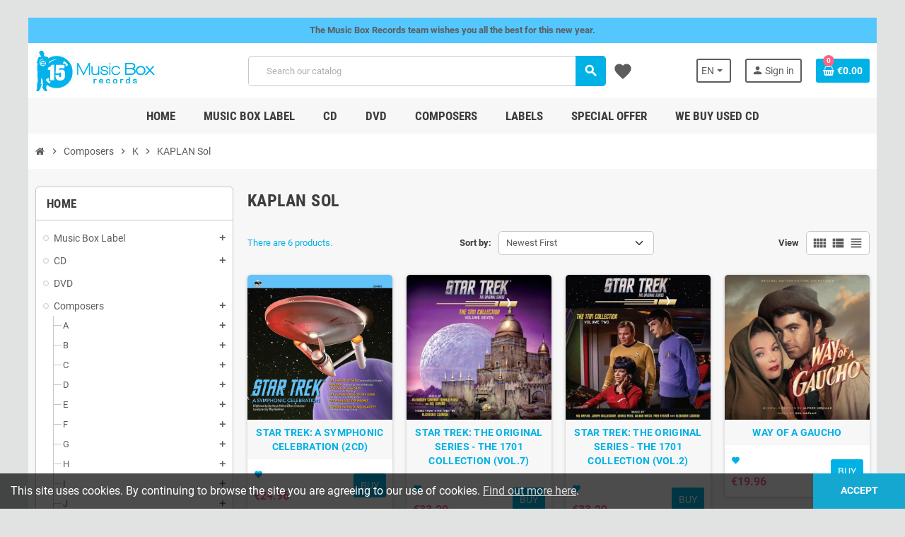

--- FILE ---
content_type: text/html; charset=utf-8
request_url: https://www.musicbox-records.com/en/79-kaplan-sol
body_size: 46934
content:
<!doctype html>
<html lang="en-US">
  <head>
    
      
  <meta charset="utf-8">
  <meta name="theme-color" content="#f9f2e8">


  <meta http-equiv="x-ua-compatible" content="ie=edge">



  <title>Discography KAPLAN Sol</title>
  
    <link rel="preconnect" href="https://fonts.googleapis.com">
<link rel="preconnect" href="https://fonts.gstatic.com" crossorigin>

  
  <meta name="description" content="All CD Soundtracks composed by KAPLAN Sol">
  <meta name="keywords" content="">
        <link rel="canonical" href="https://www.musicbox-records.com/en/79-kaplan-sol">
    
                  <link rel="alternate" href="https://www.musicbox-records.com/fr/79-kaplan-sol" hreflang="fr-FR">
              <link rel="alternate" href="https://www.musicbox-records.com/en/79-kaplan-sol" hreflang="en-us">
            

  
    <script type="application/ld+json">
  {
    "@context": "https://schema.org",
    "@type": "Organization",
    "name" : "Music Box Records",
          "logo": {
        "@type": "ImageObject",
        "url":"https://www.musicbox-records.com/img/logo-1767626515.jpg"
      },
        "url" : "https://www.musicbox-records.com/en/"
  }
</script>

<script type="application/ld+json">
  {
    "@context": "https://schema.org",
    "@type": "WebPage",
    "isPartOf": {
      "@type": "WebSite",
      "url":  "https://www.musicbox-records.com/en/",
      "name": "Music Box Records"
    },
    "name": "Discography KAPLAN Sol",
    "url":  "https://www.musicbox-records.com/en/79-kaplan-sol"
  }
</script>


  <script type="application/ld+json">
    {
      "@context": "https://schema.org",
      "@type": "BreadcrumbList",
      "itemListElement": [
                  {
            "@type": "ListItem",
            "position": 1,
            "name": "Home",
            "item": "https://www.musicbox-records.com/en/"
          },                  {
            "@type": "ListItem",
            "position": 2,
            "name": "Composers",
            "item": "https://www.musicbox-records.com/en/7-composers"
          },                  {
            "@type": "ListItem",
            "position": 3,
            "name": "K",
            "item": "https://www.musicbox-records.com/en/435-k"
          },                  {
            "@type": "ListItem",
            "position": 4,
            "name": "KAPLAN Sol",
            "item": "https://www.musicbox-records.com/en/79-kaplan-sol"
          }              ]
    }
  </script>
  
  
  
  <script type="application/ld+json">
  {
    "@context": "https://schema.org",
    "@type": "ItemList",
    "itemListElement": [
              {
          "@type": "ListItem",
          "position": 1,
          "name": "STAR TREK: A SYMPHONIC CELEBRATION (2CD)",
          "url": "https://www.musicbox-records.com/en/cd-soundtracks/15506-star-trek-a-symphonic-celebration-2cd.html"
        },              {
          "@type": "ListItem",
          "position": 2,
          "name": "STAR TREK: THE ORIGINAL SERIES - THE 1701 COLLECTION (VOL.7)",
          "url": "https://www.musicbox-records.com/en/cd-soundtracks/15073-star-trek-the-original-series-the-1701-collection-vol7.html"
        },              {
          "@type": "ListItem",
          "position": 3,
          "name": "STAR TREK: THE ORIGINAL SERIES - THE 1701 COLLECTION (VOL.2)",
          "url": "https://www.musicbox-records.com/en/cd-soundtracks/13496-star-trek-the-original-series-the-1701-collection-vol2.html"
        },              {
          "@type": "ListItem",
          "position": 4,
          "name": "WAY OF A GAUCHO",
          "url": "https://www.musicbox-records.com/en/cd-soundtracks/6066-way-of-a-gaucho.html"
        },              {
          "@type": "ListItem",
          "position": 5,
          "name": "THE DEVIL AT 4 O&#039;CLOCK / THE VICTORS",
          "url": "https://www.musicbox-records.com/en/cd-soundtracks/2550-the-devil-at-4-o-clock-the-victors.html"
        },              {
          "@type": "ListItem",
          "position": 6,
          "name": "KANGAROO - THE AUSTRALIAN STORY",
          "url": "https://www.musicbox-records.com/en/cd-soundtracks/1435-kangaroo-the-australian-story.html"
        }          ]
  }
</script>

  
  
    
  

  
    <meta property="og:title" content="Discography KAPLAN Sol" />
    <meta property="og:description" content="All CD Soundtracks composed by KAPLAN Sol" />
    <meta property="og:url" content="https://www.musicbox-records.com/en/79-kaplan-sol" />
    <meta property="og:site_name" content="Music Box Records" />
    <meta property="og:type" content="website" />  



  <meta name="viewport" content="width=device-width, initial-scale=1, shrink-to-fit=no, maximum-scale=5">



  <link rel="icon" type="image/vnd.microsoft.icon" href="https://www.musicbox-records.com/img/favicon.ico?1767626515">
  <link rel="shortcut icon" type="image/x-icon" href="https://www.musicbox-records.com/img/favicon.ico?1767626515">



    <link rel="preload" href="https://www.musicbox-records.com/themes/ZOneTheme/assets/fonts/cca377.woff" as="font" type="font/woff" crossorigin>
  <link rel="preload" href="https://www.musicbox-records.com/themes/ZOneTheme/assets/fonts/b5a0a0.woff" as="font" type="font/woff" crossorigin>
  <link rel="preload" href="https://www.musicbox-records.com/themes/ZOneTheme/assets/fonts/cff684.woff2" as="font" type="font/woff2" crossorigin>
  <link rel="preload" href="https://www.musicbox-records.com/themes/ZOneTheme/assets/fonts/b1ea34.woff" as="font" type="font/woff" crossorigin>
  <link rel="preload" href="https://www.musicbox-records.com/themes/ZOneTheme/assets/fonts/20fd17.woff2" as="font" type="font/woff2" crossorigin>
  <link rel="preload" href="https://www.musicbox-records.com/themes/ZOneTheme/assets/fonts/63782d.woff" as="font" type="font/woff" crossorigin>
  <link rel="preload" href="https://www.musicbox-records.com/themes/ZOneTheme/assets/fonts/657e60.woff" as="font" type="font/woff" crossorigin>



    <link rel="stylesheet" href="https://www.musicbox-records.com/themes/ZOneTheme/assets/css/theme.css" type="text/css" media="all">
  <link rel="stylesheet" href="https://www.musicbox-records.com/modules/ps_socialfollow/views/css/ps_socialfollow.css" type="text/css" media="all">
  <link rel="stylesheet" href="https://www.musicbox-records.com/themes/ZOneTheme/modules/ps_searchbar/ps_searchbar.css" type="text/css" media="all">
  <link rel="stylesheet" href="https://www.musicbox-records.com/modules/amazzingfilter/views/css/front.css" type="text/css" media="all">
  <link rel="stylesheet" href="https://www.musicbox-records.com/modules/amazzingfilter/views/css/icons.css" type="text/css" media="all">
  <link rel="stylesheet" href="https://www.musicbox-records.com/modules/productaudioplaylistplugin/views/css/mediaelementplayer/base/mediaelementplayer_v2.css" type="text/css" media="all">
  <link rel="stylesheet" href="https://www.musicbox-records.com/modules/productaudioplaylistplugin/views/css/mediaelementplayer/skin/pro-player-papp_v2.css" type="text/css" media="all">
  <link rel="stylesheet" href="https://www.musicbox-records.com/modules/advansedwishlist//views/css/front.css" type="text/css" media="all">
  <link rel="stylesheet" href="https://www.musicbox-records.com/modules/vatnumbercleaner/views/css/verif_fo.css" type="text/css" media="all">
  <link rel="stylesheet" href="https://www.musicbox-records.com/modules/advancedloyalty//views/css/front.css" type="text/css" media="all">
  <link rel="stylesheet" href="https://www.musicbox-records.com/js/jquery/ui/themes/base/minified/jquery-ui.min.css" type="text/css" media="all">
  <link rel="stylesheet" href="https://www.musicbox-records.com/js/jquery/ui/themes/base/minified/jquery.ui.theme.min.css" type="text/css" media="all">
  <link rel="stylesheet" href="https://www.musicbox-records.com/js/jquery/plugins/fancybox/jquery.fancybox.css" type="text/css" media="all">
  <link rel="stylesheet" href="https://www.musicbox-records.com/modules/quantitylimit/views/css/sweetalert2.css" type="text/css" media="all">
  <link rel="stylesheet" href="https://www.musicbox-records.com/themes/ZOneTheme/assets/css/custom.css" type="text/css" media="all">




    <script type="text/javascript">
        var af_ajax = {"path":"https:\/\/www.musicbox-records.com\/en\/module\/amazzingfilter\/ajax?ajax=1","token":"b8e9da87b6dd48a5991f1942a14b7ad2"};
        var af_classes = {"load_font":1,"icon-filter":"icon-filter","u-times":"u-times","icon-eraser":"icon-eraser","icon-lock":"icon-lock","icon-unlock-alt":"icon-unlock-alt","icon-minus":"icon-minus","icon-plus":"icon-plus","icon-check":"icon-check","icon-save":"icon-save","js-product-miniature":"js-product-miniature","pagination":"pagination"};
        var af_ids = {"main":"main"};
        var af_is_modern = 1;
        var af_param_names = {"p":"page","n":"resultsPerPage"};
        var af_product_count_text = "";
        var af_product_list_class = "af-product-list";
        var af_sep = {"all":{"dec":".","tho":"","range":" - ","replacements":[]},"url":{"dec":".","tho":"","range":"-","replacements":[]}};
        var load_more = false;
        var prestashop = {"cart":{"products":[],"totals":{"total":{"type":"total","label":"Total","amount":0,"value":"\u20ac0.00"},"total_including_tax":{"type":"total","label":"Total (tax incl.)","amount":0,"value":"\u20ac0.00"},"total_excluding_tax":{"type":"total","label":"Total (tax excl.)","amount":0,"value":"\u20ac0.00"}},"subtotals":{"products":{"type":"products","label":"Subtotal","amount":0,"value":"\u20ac0.00"},"discounts":null,"shipping":{"type":"shipping","label":"Shipping","amount":0,"value":""},"tax":null},"products_count":0,"summary_string":"0 items","vouchers":{"allowed":1,"added":[]},"discounts":[],"minimalPurchase":0,"minimalPurchaseRequired":""},"currency":{"id":1,"name":"Euro","iso_code":"EUR","iso_code_num":"978","sign":"\u20ac"},"customer":{"lastname":null,"firstname":null,"email":null,"birthday":null,"newsletter":null,"newsletter_date_add":null,"optin":null,"website":null,"company":null,"siret":null,"ape":null,"is_logged":false,"gender":{"type":null,"name":null},"addresses":[]},"country":{"id_zone":"13","id_currency":"1","call_prefix":"1","iso_code":"US","active":"1","contains_states":"1","need_identification_number":"0","need_zip_code":"1","zip_code_format":"NNNNN","display_tax_label":"0","name":{"1":"\u00c9tats-Unis","2":"United States"},"id":21},"language":{"name":"English (English)","iso_code":"en","locale":"en-US","language_code":"en-us","active":"1","is_rtl":"0","date_format_lite":"Y-m-d","date_format_full":"Y-m-d H:i:s","id":2},"page":{"title":"","canonical":"https:\/\/www.musicbox-records.com\/en\/79-kaplan-sol","meta":{"title":"Discography KAPLAN Sol","description":"All CD Soundtracks composed by KAPLAN Sol","keywords":"","robots":"index"},"page_name":"category","body_classes":{"lang-en":true,"lang-rtl":false,"country-US":true,"currency-EUR":true,"layout-left-column":true,"page-category":true,"tax-display-disabled":true,"page-customer-account":false,"category-id-79":true,"category-KAPLAN Sol":true,"category-id-parent-435":true,"category-depth-level-4":true},"admin_notifications":[],"password-policy":{"feedbacks":{"0":"Very weak","1":"Weak","2":"Average","3":"Strong","4":"Very strong","Straight rows of keys are easy to guess":"Straight rows of keys are easy to guess","Short keyboard patterns are easy to guess":"Short keyboard patterns are easy to guess","Use a longer keyboard pattern with more turns":"Use a longer keyboard pattern with more turns","Repeats like \"aaa\" are easy to guess":"Repeats like \"aaa\" are easy to guess","Repeats like \"abcabcabc\" are only slightly harder to guess than \"abc\"":"Repeats like \"abcabcabc\" are only slightly harder to guess than \"abc\"","Sequences like abc or 6543 are easy to guess":"Sequences like \"abc\" or \"6543\" are easy to guess.","Recent years are easy to guess":"Recent years are easy to guess","Dates are often easy to guess":"Dates are often easy to guess","This is a top-10 common password":"This is a top-10 common password","This is a top-100 common password":"This is a top-100 common password","This is a very common password":"This is a very common password","This is similar to a commonly used password":"This is similar to a commonly used password","A word by itself is easy to guess":"A word by itself is easy to guess","Names and surnames by themselves are easy to guess":"Names and surnames by themselves are easy to guess","Common names and surnames are easy to guess":"Common names and surnames are easy to guess","Use a few words, avoid common phrases":"Use a few words, avoid common phrases","No need for symbols, digits, or uppercase letters":"No need for symbols, digits, or uppercase letters","Avoid repeated words and characters":"Avoid repeated words and characters","Avoid sequences":"Avoid sequences","Avoid recent years":"Avoid recent years","Avoid years that are associated with you":"Avoid years that are associated with you","Avoid dates and years that are associated with you":"Avoid dates and years that are associated with you","Capitalization doesn't help very much":"Capitalization doesn't help very much","All-uppercase is almost as easy to guess as all-lowercase":"All-uppercase is almost as easy to guess as all-lowercase","Reversed words aren't much harder to guess":"Reversed words aren't much harder to guess","Predictable substitutions like '@' instead of 'a' don't help very much":"Predictable substitutions like \"@\" instead of \"a\" don't help very much.","Add another word or two. Uncommon words are better.":"Add another word or two. Uncommon words are better."}}},"shop":{"name":"Music Box Records","logo":"https:\/\/www.musicbox-records.com\/img\/logo-1767626515.jpg","stores_icon":"https:\/\/www.musicbox-records.com\/img\/logo_stores.png","favicon":"https:\/\/www.musicbox-records.com\/img\/favicon.ico"},"core_js_public_path":"\/themes\/","urls":{"base_url":"https:\/\/www.musicbox-records.com\/","current_url":"https:\/\/www.musicbox-records.com\/en\/79-kaplan-sol","shop_domain_url":"https:\/\/www.musicbox-records.com","img_ps_url":"https:\/\/www.musicbox-records.com\/img\/","img_cat_url":"https:\/\/www.musicbox-records.com\/img\/c\/","img_lang_url":"https:\/\/www.musicbox-records.com\/img\/l\/","img_prod_url":"https:\/\/www.musicbox-records.com\/img\/p\/","img_manu_url":"https:\/\/www.musicbox-records.com\/img\/m\/","img_sup_url":"https:\/\/www.musicbox-records.com\/img\/su\/","img_ship_url":"https:\/\/www.musicbox-records.com\/img\/s\/","img_store_url":"https:\/\/www.musicbox-records.com\/img\/st\/","img_col_url":"https:\/\/www.musicbox-records.com\/img\/co\/","img_url":"https:\/\/www.musicbox-records.com\/themes\/ZOneTheme\/assets\/img\/","css_url":"https:\/\/www.musicbox-records.com\/themes\/ZOneTheme\/assets\/css\/","js_url":"https:\/\/www.musicbox-records.com\/themes\/ZOneTheme\/assets\/js\/","pic_url":"https:\/\/www.musicbox-records.com\/upload\/","theme_assets":"https:\/\/www.musicbox-records.com\/themes\/ZOneTheme\/assets\/","theme_dir":"https:\/\/www.musicbox-records.com\/themes\/ZOneTheme\/","pages":{"address":"https:\/\/www.musicbox-records.com\/en\/address","addresses":"https:\/\/www.musicbox-records.com\/en\/addresses","authentication":"https:\/\/www.musicbox-records.com\/en\/authentication","manufacturer":"https:\/\/www.musicbox-records.com\/en\/manufacturers","cart":"https:\/\/www.musicbox-records.com\/en\/cart","category":"https:\/\/www.musicbox-records.com\/en\/index.php?controller=category","cms":"https:\/\/www.musicbox-records.com\/en\/index.php?controller=cms","contact":"https:\/\/www.musicbox-records.com\/en\/contact-us","discount":"https:\/\/www.musicbox-records.com\/en\/discount","guest_tracking":"https:\/\/www.musicbox-records.com\/en\/guest-tracking","history":"https:\/\/www.musicbox-records.com\/en\/order-history","identity":"https:\/\/www.musicbox-records.com\/en\/identity","index":"https:\/\/www.musicbox-records.com\/en\/","my_account":"https:\/\/www.musicbox-records.com\/en\/my-account","order_confirmation":"https:\/\/www.musicbox-records.com\/en\/index.php?controller=order-confirmation","order_detail":"https:\/\/www.musicbox-records.com\/en\/index.php?controller=order-detail","order_follow":"https:\/\/www.musicbox-records.com\/en\/order-follow","order":"https:\/\/www.musicbox-records.com\/en\/order","order_return":"https:\/\/www.musicbox-records.com\/en\/index.php?controller=order-return","order_slip":"https:\/\/www.musicbox-records.com\/en\/order-slip","pagenotfound":"https:\/\/www.musicbox-records.com\/en\/page-not-found","password":"https:\/\/www.musicbox-records.com\/en\/password-recovery","pdf_invoice":"https:\/\/www.musicbox-records.com\/en\/index.php?controller=pdf-invoice","pdf_order_return":"https:\/\/www.musicbox-records.com\/en\/index.php?controller=pdf-order-return","pdf_order_slip":"https:\/\/www.musicbox-records.com\/en\/index.php?controller=pdf-order-slip","prices_drop":"https:\/\/www.musicbox-records.com\/en\/prices-drop","product":"https:\/\/www.musicbox-records.com\/en\/index.php?controller=product","registration":"https:\/\/www.musicbox-records.com\/en\/index.php?controller=registration","search":"https:\/\/www.musicbox-records.com\/en\/search","sitemap":"https:\/\/www.musicbox-records.com\/en\/sitemap","stores":"https:\/\/www.musicbox-records.com\/en\/stores","supplier":"https:\/\/www.musicbox-records.com\/en\/supplier","new_products":"https:\/\/www.musicbox-records.com\/en\/new-products","brands":"https:\/\/www.musicbox-records.com\/en\/manufacturers","register":"https:\/\/www.musicbox-records.com\/en\/index.php?controller=registration","order_login":"https:\/\/www.musicbox-records.com\/en\/order?login=1"},"alternative_langs":{"fr-FR":"https:\/\/www.musicbox-records.com\/fr\/79-kaplan-sol","en-us":"https:\/\/www.musicbox-records.com\/en\/79-kaplan-sol"},"actions":{"logout":"https:\/\/www.musicbox-records.com\/en\/?mylogout="},"no_picture_image":{"bySize":{"cart_default":{"url":"https:\/\/www.musicbox-records.com\/img\/p\/en-default-cart_default.jpg","width":90,"height":90},"small_default":{"url":"https:\/\/www.musicbox-records.com\/img\/p\/en-default-small_default.jpg","width":90,"height":90},"home_default":{"url":"https:\/\/www.musicbox-records.com\/img\/p\/en-default-home_default.jpg","width":278,"height":278},"medium_default":{"url":"https:\/\/www.musicbox-records.com\/img\/p\/en-default-medium_default.jpg","width":455,"height":455},"large_default":{"url":"https:\/\/www.musicbox-records.com\/img\/p\/en-default-large_default.jpg","width":600,"height":600}},"small":{"url":"https:\/\/www.musicbox-records.com\/img\/p\/en-default-cart_default.jpg","width":90,"height":90},"medium":{"url":"https:\/\/www.musicbox-records.com\/img\/p\/en-default-home_default.jpg","width":278,"height":278},"large":{"url":"https:\/\/www.musicbox-records.com\/img\/p\/en-default-large_default.jpg","width":600,"height":600},"legend":""}},"configuration":{"display_taxes_label":false,"display_prices_tax_incl":true,"is_catalog":false,"show_prices":true,"opt_in":{"partner":true},"quantity_discount":{"type":"discount","label":"Unit discount"},"voucher_enabled":1,"return_enabled":0},"field_required":[],"breadcrumb":{"links":[{"title":"Home","url":"https:\/\/www.musicbox-records.com\/en\/"},{"title":"Composers","url":"https:\/\/www.musicbox-records.com\/en\/7-composers"},{"title":"K","url":"https:\/\/www.musicbox-records.com\/en\/435-k"},{"title":"KAPLAN Sol","url":"https:\/\/www.musicbox-records.com\/en\/79-kaplan-sol"}],"count":4},"link":{"protocol_link":"https:\/\/","protocol_content":"https:\/\/"},"time":1768511490,"static_token":"b18193cfb09301bf03978d6a15154853","token":"5fb377efea37a845a78e7d1cc1997461","debug":false,"modules":{"zonethememanager":{"progress_bar":0,"boxed_layout":true,"lazy_loading":false,"sidebar_cart":1,"sidebar_navigation":0,"product_countdown":1,"svg_logo":false,"svg_width":"150px","sticky_menu":1,"sticky_mobile":0,"mobile_megamenu":false,"product_quickview":1,"product_addtocart":1,"product_details":1,"product_grid_columns":4,"body_classes":"no-customer-address","is_mobile":false,"product_grid_desc":"","product_grid_available":0,"product_grid_colors":0,"cat_image":0,"cat_description":1,"cat_expand_desc":1,"cat_subcategories":0,"cat_default_view":"grid","product_info_layout":"tabs","product_qty_add_inline":true,"product_actions_position":false,"product_image_zoom":0,"product_attr_combinations":false,"product_attr_swatches":true,"product_attr_default":false,"checkout_login_first":1,"is_quickview":false,"ps_legalcompliance_spl":false,"enabled_pm_advancedsearch4":false,"psDimensionUnit":"cm","assetsFonts":"https:\/\/www.musicbox-records.com\/themes\/ZOneTheme\/assets\/fonts\/"}}};
        var prestashopFacebookAjaxController = "https:\/\/www.musicbox-records.com\/en\/module\/ps_facebook\/Ajax";
        var psemailsubscription_subscription = "https:\/\/www.musicbox-records.com\/en\/module\/ps_emailsubscription\/subscription";
        var show_load_more_btn = true;
        var varBreadcrumbLinks = ["https:\/\/www.musicbox-records.com\/en\/","https:\/\/www.musicbox-records.com\/en\/7-composers","https:\/\/www.musicbox-records.com\/en\/435-k","https:\/\/www.musicbox-records.com\/en\/79-kaplan-sol"];
        var varCategoryTreeController = "https:\/\/www.musicbox-records.com\/en\/module\/zonethememanager\/categoryTree";
        var varGetFinalDateController = "https:\/\/www.musicbox-records.com\/en\/module\/zonethememanager\/getFinalDate";
        var varGetFinalDateMiniatureController = "https:\/\/www.musicbox-records.com\/en\/module\/zonethememanager\/getFinalDateMiniature";
        var varMenuDropdownContentController = "https:\/\/www.musicbox-records.com\/en\/module\/zonemegamenu\/menuDropdownContent";
        var varPSAjaxCart = 1;
        var varProductCommentGradeController = "https:\/\/www.musicbox-records.com\/en\/module\/zonethememanager\/CommentGrade";
        var wsWishListConst = {"id_wishlist":0,"wl_base_url":"https:\/\/www.musicbox-records.com\/"};
      </script>





  <script async src="https://www.googletagmanager.com/gtag/js?id=UA-18836255-1"></script>
<script>
  window.dataLayer = window.dataLayer || [];
  function gtag(){dataLayer.push(arguments);}
  gtag('js', new Date());
  gtag(
    'config',
    'UA-18836255-1',
    {
      'debug_mode':false
                      }
  );
</script>


<style type="text/css">a, .btn-outline-primary, .btn-outline-primary.disabled, .btn-outline-primary:disabled, .btn-link, .page-link, .text-primary, .products-selection .total-products p, .products-selection .products-sort-order .product-display .display-select .selected, #header .left-nav-trigger .left-nav-icon, #footer .footer-about-us .fa, #footer .footer-about-us .material-icons, .feature .material-icons, .feature .fa, .feature2 a:hover {color: #00b1e5} .btn-primary, .btn-primary.disabled, .btn-primary:disabled, .btn-outline-primary:hover, .btn-outline-primary:not(:disabled):not(.disabled):active, .btn-outline-primary:not(:disabled):not(.disabled).active, .show > .btn-outline-primary.dropdown-toggle, .nav-pills .nav-link.active, .nav-pills .show > .nav-link, .page-item.active .page-link, .badge-primary, .progress-bar, .list-group-item.active, .bg-primary, .btn.btn-primary, .btn.btn-primary.disabled, .btn.btn-primary:disabled, .group-span-filestyle .btn-default, .group-span-filestyle .bootstrap-touchspin .btn-touchspin, .bootstrap-touchspin .group-span-filestyle .btn-touchspin, .pagination .page-list .current a, .add-to-cart, .add-to-cart.disabled, .add-to-cart:disabled, .sidebar-currency .currency-list .current .dropdown-item, .sidebar-language .language-list .current .dropdown-item, .pace .pace-progress, .pace-bounce .pace-activity, #header .mobile-header-version .mobile-menu-icon, .banner3:hover, #product-comments-list-pagination ul li.active span {background-color: #00b1e5} .btn-primary, .btn-primary.disabled, .btn-primary:disabled, .btn-outline-primary, .btn-outline-primary:hover, .btn-outline-primary:not(:disabled):not(.disabled):active, .btn-outline-primary:not(:disabled):not(.disabled).active, .show > .btn-outline-primary.dropdown-toggle, .page-item.active .page-link, .list-group-item.active, .border-primary, .product-combinations .combination-item.active .switch-cbnt, .product-swatches .swatches-list > li.selected > span, .pace .pace-activity {border-color: #00b1e5} .btn-primary:hover, .btn-primary:focus, .btn.btn-primary:hover, .btn-primary:not(:disabled):not(.disabled):active, .btn-primary:not(:disabled):not(.disabled).active, .btn.btn-primary:not(:disabled):not(.disabled):active, .btn.btn-primary:not(:disabled):not(.disabled).active, .add-to-cart:hover, .add-to-cart:not(:disabled):not(.disabled):active, .add-to-cart:not(:disabled):not(.disabled).active {background-color: #008ab2} .product-name {color: #00b1e5} </style>

<style type="text/css">#header .header-logo .logo {
  max-height: 73px;
}</style>
<style type="text/css">body { background-color: #E1E3E3;}</style>
<style type="text/css">@media(max-width:767px){#amazzing_filter{position:fixed;opacity:0;}}</style><script>
    const wsWlProducts = '[]';
    const single_mode = "";
    const advansedwishlist_ajax_controller_url = "https://www.musicbox-records.com/en/module/advansedwishlist/ajax";
    const added_to_wishlist = 'The product was successfully added to your wishlist.';
    const add_to_cart_btn = 'Add to cart';
    const show_btn_tex = '';
    const added_to_wishlist_btn = 'Added to wishlist';
    const add_to_wishlist_btn = 'Add to wishlist';
    const wishlistSendTxt = 'Your wishlist has been sent successfully';
    const productUpdTxt = 'The product has been successfully updated';
    const wsWishlistUrlRewrite = "1";
    let wishlist_btn_icon = '<i class="material-icons">favorite</i>';
    let wishlist_btn_icon_del = '<i class="material-icons">favorite_border</i>';
    var ps_ws_version = 'ps17';
        var static_token = 'b18193cfb09301bf03978d6a15154853';
    var baseDir = "https://www.musicbox-records.com/";    
    var isLogged = "";
</script><script type="text/javascript">
//<![CDATA[
	var error_label = "Error";
    var page_name = "category";
	var is_swal = parseInt("1");
	var ps_version = parseInt("8.2.0");
	var isPs17 = parseInt("1");
// ]]>
</script>




    
  </head>

  <body id="category"
    class="st-wrapper lang-en country-us currency-eur layout-left-column page-category tax-display-disabled category-id-79 category-kaplan-sol category-id-parent-435 category-depth-level-4
    no-customer-address    "
  >
    
      
    

    
          

    <main id="page" class="st-pusher boxed-layout">

      
              

      <header id="header">
        
          
  <!-- desktop header -->
  <div class="desktop-header-version">
    
      <div class="header-banner clearfix">
        <div class="header-event-banner" style="background-color: #54c7ff;">
  <div class="container">
    <div class="header-event-banner-wrapper">
      <p style="text-align: center;"><strong>The Music Box Records team wishes you all the best for this new year.</strong></p>
    </div>
  </div>
</div>


      </div>
    

    
      <div class="header-nav clearfix">
        <div class="container">
          <div class="header-nav-wrapper d-flex align-items-center justify-content-between">
            <div class="left-nav d-flex">
              
            </div>
            <div class="right-nav d-flex">
              
            </div>
          </div>
        </div>
      </div>
    

    
      <div class="main-header clearfix">
        <div class="container">
          <div class="header-wrapper d-flex align-items-center">

            
              <div class="header-logo">
                
  <a href="https://www.musicbox-records.com/en/" title="Music Box Records">
          <img class="logo" src="https://www.musicbox-records.com/img/logo-1767626515.jpg" alt="Music Box Records" width="174" height="60">
      </a>

              </div>
            

            
              <div class="header-right">
                <div class="display-top align-items-center d-flex flex-wrap flex-lg-nowrap justify-content-end">
                  <!-- Block search module TOP -->
<div class="searchbar-wrapper">
  <div id="search_widget" class="js-search-source" data-search-controller-url="//www.musicbox-records.com/en/search">
    <div class="search-widget ui-front">
      <form method="get" action="//www.musicbox-records.com/en/search">
        <input type="hidden" name="controller" value="search">
        <input class="form-control" type="text" name="s" value="" placeholder="Search our catalog" aria-label="Search">
        <button type="submit" class="btn-primary">
          <i class="material-icons search">search</i>
        </button>
      </form>
    </div>
  </div>
</div>
<!-- /Block search module TOP -->
<div class="language-selector-wrapper">
  <div class="language-selector dropdown js-dropdown">
    <div class="desktop-dropdown">
      <span id="language-selector-label" class="hidden-md-up">Language:</span>
      <button class="btn-unstyle dropdown-current expand-more dropdown-toggle" data-bs-toggle="dropdown" data-offset="0,2px" aria-haspopup="true" aria-expanded="false" aria-label="Language dropdown">
        <span><img src="https://www.musicbox-records.com/img/l/2.jpg" alt="English" width="16" height="11"></span>
        <span>en</span>
      </button>
      <div class="dropdown-menu js-language-source" aria-labelledby="language-selector-label">
        <ul class="language-list">
                      <li >
              <a href="https://www.musicbox-records.com/fr/79-kaplan-sol" title="Français (French)" class="dropdown-item" data-iso-code="fr">
                <span class="l-name">
                  <span><img src="https://www.musicbox-records.com/img/l/1.jpg" alt="Français" width="16" height="11"></span>
                  <span>fr</span>
                </span>
                <span class="l-code">fr</span>
              </a>
            </li>
                      <li  class="current" >
              <a href="https://www.musicbox-records.com/en/79-kaplan-sol" title="English (English)" class="dropdown-item" data-iso-code="en">
                <span class="l-name">
                  <span><img src="https://www.musicbox-records.com/img/l/2.jpg" alt="English" width="16" height="11"></span>
                  <span>en</span>
                </span>
                <span class="l-code">en</span>
              </a>
            </li>
                  </ul>
      </div>
    </div>
  </div>
</div>
<div class="customer-signin-module">
  <div class="user-info">
          <div class="js-account-source">
        <ul>
          <li>
            <div class="account-link">
              <a
                href="https://www.musicbox-records.com/en/authentication"
                title="Log in to your customer account"
                rel="nofollow"
              >
                <i class="material-icons">person</i><span>Sign in</span>
              </a>
            </div>
          </li>
        </ul>
      </div>
      </div>
</div><div class="shopping-cart-module">
  <div class="blockcart cart-preview" data-refresh-url="//www.musicbox-records.com/en/module/ps_shoppingcart/ajax" data-sidebar-cart-trigger>
    <ul class="cart-header">
      <li data-header-cart-source>
        <a href="//www.musicbox-records.com/en/cart?action=show" class="cart-link btn-primary" rel="nofollow" aria-label="Shopping cart link containing 0 product(s)">
          <span class="cart-design"><i class="fa fa-shopping-basket" aria-hidden="true"></i><span class="cart-products-count">0</span></span>
          <span class="cart-total-value">€0.00</span>
        </a>
      </li>
    </ul>

          <div class="cart-dropdown" data-shopping-cart-source>
  <div class="cart-dropdown-wrapper">
    <div class="cart-title h4">Shopping Cart</div>
          <div class="no-items">
        There are no more items in your cart
      </div>
      </div>
  <div class="js-cart-update-quantity page-loading-overlay cart-overview-loading">
    <div class="page-loading-backdrop d-flex align-items-center justify-content-center">
      <span class="uil-spin-css"><span><span></span></span><span><span></span></span><span><span></span></span><span><span></span></span><span><span></span></span><span><span></span></span><span><span></span></span><span><span></span></span></span>
    </div>
  </div>
</div>
      </div>
</div>
<style>
    .wishlist i,
    .wish_link i {
        color: ;
    }
</style>
<div id="block_wishlist_top">            <div class="wish_link  wish_link_17">
                                        <i class="material-icons">favorite</i>
                        <div class="allert_note">You must be logged
                <p class="login_links">
                    <a class="inline" href="https://www.musicbox-records.com/en/my-account">Sign in</a> | <a class="inline" href="https://www.musicbox-records.com/en/authentication?create_account=1">Register</a>
                </p>
            </div>

        </div>
        </div>
                </div>
              </div>
            

          </div>
        </div>
      </div>
    

    
      <div class="header-bottom clearfix">
        <div class="header-main-menu" id="header-main-menu" data-sticky-menu>
          <div class="container">
            <div class="header-main-menu-wrapper">
                            <div class="sticky-icon-cart" data-sticky-cart data-sidebar-cart-trigger></div>
                <div id="amegamenu" class="">
    <ul class="anav-top js-ajax-mega-menu">
          <li class="amenu-item  " data-id-menu="9">
        <a href="/" class="amenu-link" >                    <span>Home</span>
                  </a>
              </li>
          <li class="amenu-item plex " data-id-menu="10">
        <a href="/en/118-music-box-records" class="amenu-link" >                    <span>Music Box Label</span>
                  </a>
                  <div class="adropdown adrd5">
            <div class="js-dropdown-content" data-id-menu="10"></div>
          </div>
              </li>
          <li class="amenu-item plex " data-id-menu="11">
        <a href="/en/676-cd-soundtracks" class="amenu-link" >                    <span>CD</span>
                  </a>
                  <div class="adropdown adrd5">
            <div class="js-dropdown-content" data-id-menu="11"></div>
          </div>
              </li>
          <li class="amenu-item  " data-id-menu="12">
        <a href="/en/29-dvd" class="amenu-link" >                    <span>DVD</span>
                  </a>
              </li>
          <li class="amenu-item  " data-id-menu="13">
        <a href="/en/7-composers" class="amenu-link" >                    <span>Composers</span>
                  </a>
              </li>
          <li class="amenu-item  " data-id-menu="14">
        <a href="/en/manufacturers" class="amenu-link" >                    <span>Labels</span>
                  </a>
              </li>
          <li class="amenu-item  " data-id-menu="15">
        <a href="/en/prices-drop" class="amenu-link" >                    <span>Special Offer</span>
                  </a>
              </li>
          <li class="amenu-item  " data-id-menu="17">
        <a href="/en/content/14-we-buy-used-cd-soundtracks" class="amenu-link" >                    <span>WE BUY USED CD</span>
                  </a>
              </li>
        </ul>
  </div>

            </div>
          </div>
        </div>
      </div>
    
  </div>



        
      </header>

      <section id="wrapper">
        
          
<nav class="breadcrumb-wrapper ">
  <div class="container">
    <ol class="breadcrumb" data-depth="4">
              
                      <li class="breadcrumb-item">
                                            <a href="https://www.musicbox-records.com/en/" class="item-name">
                                      <i class="fa fa-home home" aria-hidden="true"></i>
                                      <span>Home</span>
                </a>
                          </li>
                  
              
                      <li class="breadcrumb-item">
                              <span class="separator material-icons">chevron_right</span>
                                            <a href="https://www.musicbox-records.com/en/7-composers" class="item-name">
                                      <span>Composers</span>
                </a>
                          </li>
                  
              
                      <li class="breadcrumb-item">
                              <span class="separator material-icons">chevron_right</span>
                                            <a href="https://www.musicbox-records.com/en/435-k" class="item-name">
                                      <span>K</span>
                </a>
                          </li>
                  
              
                      <li class="breadcrumb-item">
                              <span class="separator material-icons">chevron_right</span>
                                            <span class="item-name">KAPLAN Sol</span>
                          </li>
                  
          </ol>
  </div>
</nav>
        

        
          
<aside id="notifications">
  <div class="notifications-container container">
    
    
    
      </div>
</aside>
        

        

        

        
          <div class="main-content">
            <div class="container">
              <div class="row ">

                
                  <div id="left-column" class="sidebar-column col-12 col-md-4 col-lg-3">
                    <div class="column-wrapper">
                      

<div class="left-categories column-block md-bottom">
  <p class="column-title">Home</p>
      <div class="category-tree js-category-tree">
      
  <ul><li data-depth="0"><a href="https://www.musicbox-records.com/en/118-music-box-records" title="Music Box Label" data-category-id="118"><span>Music Box Label</span></a><div data-bs-toggle="collapse" data-bs-target="#exCollapsingNavbar118"><i class="material-icons collapse-icon add">add</i><i class="material-icons collapse-icon remove">remove</i></div><div class="category-sub-menu collapse" id="exCollapsingNavbar118">
  <ul><li data-depth="1"><a href="https://www.musicbox-records.com/en/648-music-box-currently-available-cd-soundtracks" title="Currently available titles" data-category-id="648"><span>Currently available titles</span></a></li><li data-depth="1"><a href="https://www.musicbox-records.com/en/649-music-box-cd-soundtracks-sold-out" title="Sold Out Titles" data-category-id="649"><span>Sold Out Titles</span></a></li><li data-depth="1"><a href="https://www.musicbox-records.com/en/677-music-box-cd-soundtracks-last-copies" title="Last Copies" data-category-id="677"><span>Last Copies</span></a></li><li data-depth="1"><a href="https://www.musicbox-records.com/en/5-digital" title="Digital" data-category-id="5"><span>Digital</span></a></li></ul></div></li><li data-depth="0"><a href="https://www.musicbox-records.com/en/676-cd-soundtracks" title="CD" data-category-id="676"><span>CD</span></a><div data-bs-toggle="collapse" data-bs-target="#exCollapsingNavbar676"><i class="material-icons collapse-icon add">add</i><i class="material-icons collapse-icon remove">remove</i></div><div class="category-sub-menu collapse" id="exCollapsingNavbar676">
  <ul><li data-depth="1"><a href="https://www.musicbox-records.com/en/33-cd-soundtracks-pre-orders" title="CD Pre-orders" data-category-id="33"><span>CD Pre-orders</span></a></li><li data-depth="1"><a href="https://www.musicbox-records.com/en/276-rare-used-cd-releases" title="Used CD Releases" data-category-id="276"><span>Used CD Releases</span></a></li></ul></div></li><li data-depth="0"><a href="https://www.musicbox-records.com/en/29-dvd" title="DVD" data-category-id="29"><span>DVD</span></a></li><li data-depth="0"><a href="https://www.musicbox-records.com/en/7-composers" title="Composers" data-category-id="7"><span>Composers</span></a><div data-bs-toggle="collapse" data-bs-target="#exCollapsingNavbar7"><i class="material-icons collapse-icon add">add</i><i class="material-icons collapse-icon remove">remove</i></div><div class="category-sub-menu collapse" id="exCollapsingNavbar7">
  <ul><li data-depth="1"><a href="https://www.musicbox-records.com/en/121-a" title="A" data-category-id="121"><span>A</span></a><div data-bs-toggle="collapse" data-bs-target="#exCollapsingNavbar121"><i class="material-icons collapse-icon add">add</i><i class="material-icons collapse-icon remove">remove</i></div><div class="category-sub-menu collapse" id="exCollapsingNavbar121">
  <ul><li data-depth="2"><a href="https://www.musicbox-records.com/en/622-aaltio-panu" title="AALTIO Panu" data-category-id="622"><span>AALTIO Panu</span></a></li><li data-depth="2"><a href="https://www.musicbox-records.com/en/452-abeni-maurizio" title="ABENI Maurizio" data-category-id="452"><span>ABENI Maurizio</span></a></li><li data-depth="2"><a href="https://www.musicbox-records.com/en/98-addison-john" title="ADDISON John" data-category-id="98"><span>ADDISON John</span></a></li><li data-depth="2"><a href="https://www.musicbox-records.com/en/116-adenot-pierre" title="ADENOT Pierre" data-category-id="116"><span>ADENOT Pierre</span></a></li><li data-depth="2"><a href="https://www.musicbox-records.com/en/280-aigui-alexei" title="AÏGUI Alexeï" data-category-id="280"><span>AÏGUI Alexeï</span></a></li><li data-depth="2"><a href="https://www.musicbox-records.com/en/17-alessandrini-raymond" title="ALESSANDRINI Raymond" data-category-id="17"><span>ALESSANDRINI Raymond</span></a></li><li data-depth="2"><a href="https://www.musicbox-records.com/en/461-alessandroni-alessandro" title="ALESSANDRONI Alessandro" data-category-id="461"><span>ALESSANDRONI Alessandro</span></a></li><li data-depth="2"><a href="https://www.musicbox-records.com/en/562-altman-john" title="ALTMAN John" data-category-id="562"><span>ALTMAN John</span></a></li><li data-depth="2"><a href="https://www.musicbox-records.com/en/401-amar-armand" title="AMAR Armand" data-category-id="401"><span>AMAR Armand</span></a></li><li data-depth="2"><a href="https://www.musicbox-records.com/en/341-amenabar-alejandro" title="AMENABAR Alejandro" data-category-id="341"><span>AMENABAR Alejandro</span></a></li><li data-depth="2"><a href="https://www.musicbox-records.com/en/462-amfitheatrof-daniele" title="AMFITHEATROF Daniele" data-category-id="462"><span>AMFITHEATROF Daniele</span></a></li><li data-depth="2"><a href="https://www.musicbox-records.com/en/43-amram-david" title="AMRAM David" data-category-id="43"><span>AMRAM David</span></a></li><li data-depth="2"><a href="https://www.musicbox-records.com/en/463-anthony-pete" title="ANTHONY Pete" data-category-id="463"><span>ANTHONY Pete</span></a></li><li data-depth="2"><a href="https://www.musicbox-records.com/en/301-armstrong-craig" title="ARMSTRONG Craig" data-category-id="301"><span>ARMSTRONG Craig</span></a></li><li data-depth="2"><a href="https://www.musicbox-records.com/en/117-arnold-david" title="ARNOLD David" data-category-id="117"><span>ARNOLD David</span></a></li><li data-depth="2"><a href="https://www.musicbox-records.com/en/464-arnold-malcolm" title="ARNOLD Malcolm" data-category-id="464"><span>ARNOLD Malcolm</span></a></li><li data-depth="2"><a href="https://www.musicbox-records.com/en/102-arriagada-jorge" title="ARRIAGADA Jorge" data-category-id="102"><span>ARRIAGADA Jorge</span></a></li><li data-depth="2"><a href="https://www.musicbox-records.com/en/684-artemyev-eduard" title="ARTEMYEV Eduard" data-category-id="684"><span>ARTEMYEV Eduard</span></a></li><li data-depth="2"><a href="https://www.musicbox-records.com/en/440-aufort-cyrille" title="AUFORT Cyrille" data-category-id="440"><span>AUFORT Cyrille</span></a></li><li data-depth="2"><a href="https://www.musicbox-records.com/en/187-auric-georges" title="AURIC Georges" data-category-id="187"><span>AURIC Georges</span></a></li><li data-depth="2"><a href="https://www.musicbox-records.com/en/332-azaria-alexandre" title="AZARIA Alexandre" data-category-id="332"><span>AZARIA Alexandre</span></a></li></ul></div></li><li data-depth="1"><a href="https://www.musicbox-records.com/en/421-b" title="B" data-category-id="421"><span>B</span></a><div data-bs-toggle="collapse" data-bs-target="#exCollapsingNavbar421"><i class="material-icons collapse-icon add">add</i><i class="material-icons collapse-icon remove">remove</i></div><div class="category-sub-menu collapse" id="exCollapsingNavbar421">
  <ul><li data-depth="2"><a href="https://www.musicbox-records.com/en/16-bacalov-luis" title="BACALOV Luis" data-category-id="16"><span>BACALOV Luis</span></a></li><li data-depth="2"><a href="https://www.musicbox-records.com/en/157-bacharach-burt" title="BACHARACH Burt" data-category-id="157"><span>BACHARACH Burt</span></a></li><li data-depth="2"><a href="https://www.musicbox-records.com/en/115-bachelet-pierre" title="BACHELET Pierre" data-category-id="115"><span>BACHELET Pierre</span></a></li><li data-depth="2"><a href="https://www.musicbox-records.com/en/458-bacon-chris" title="BACON Chris" data-category-id="458"><span>BACON Chris</span></a></li><li data-depth="2"><a href="https://www.musicbox-records.com/en/31-badalamenti-angelo" title="BADALAMENTI Angelo" data-category-id="31"><span>BADALAMENTI Angelo</span></a></li><li data-depth="2"><a href="https://www.musicbox-records.com/en/392-badelt-klaus" title="BADELT Klaus" data-category-id="392"><span>BADELT Klaus</span></a></li><li data-depth="2"><a href="https://www.musicbox-records.com/en/441-balfe-lorne" title="BALFE Lorne" data-category-id="441"><span>BALFE Lorne</span></a></li><li data-depth="2"><a href="https://www.musicbox-records.com/en/44-band-richard" title="BAND Richard" data-category-id="44"><span>BAND Richard</span></a></li><li data-depth="2"><a href="https://www.musicbox-records.com/en/230-banos-roque" title="BAÑOS Roque" data-category-id="230"><span>BAÑOS Roque</span></a></li><li data-depth="2"><a href="https://www.musicbox-records.com/en/465-barber-lesley" title="BARBER Lesley" data-category-id="465"><span>BARBER Lesley</span></a></li><li data-depth="2"><a href="https://www.musicbox-records.com/en/197-barbier-renaud" title="BARBIER Renaud" data-category-id="197"><span>BARBIER Renaud</span></a></li><li data-depth="2"><a href="https://www.musicbox-records.com/en/248-barr-nathan" title="BARR Nathan" data-category-id="248"><span>BARR Nathan</span></a></li><li data-depth="2"><a href="https://www.musicbox-records.com/en/90-barry-john" title="BARRY John" data-category-id="90"><span>BARRY John</span></a></li><li data-depth="2"><a href="https://www.musicbox-records.com/en/466-barton-dee" title="BARTON Dee" data-category-id="466"><span>BARTON Dee</span></a></li><li data-depth="2"><a href="https://www.musicbox-records.com/en/596-barton-stephen" title="BARTON Stephen" data-category-id="596"><span>BARTON Stephen</span></a></li><li data-depth="2"><a href="https://www.musicbox-records.com/en/623-bataller-arnau" title="BATALLER Arnau" data-category-id="623"><span>BATALLER Arnau</span></a></li><li data-depth="2"><a href="https://www.musicbox-records.com/en/267-bates-tyler" title="BATES Tyler" data-category-id="267"><span>BATES Tyler</span></a></li><li data-depth="2"><a href="https://www.musicbox-records.com/en/154-baxter-les" title="BAXTER Les" data-category-id="154"><span>BAXTER Les</span></a></li><li data-depth="2"><a href="https://www.musicbox-records.com/en/229-beal-jeff" title="BEAL Jeff" data-category-id="229"><span>BEAL Jeff</span></a></li><li data-depth="2"><a href="https://www.musicbox-records.com/en/459-beaupain-alex" title="BEAUPAIN Alex" data-category-id="459"><span>BEAUPAIN Alex</span></a></li><li data-depth="2"><a href="https://www.musicbox-records.com/en/137-beck-christophe" title="BECK Christophe" data-category-id="137"><span>BECK Christophe</span></a></li><li data-depth="2"><a href="https://www.musicbox-records.com/en/342-been-michael" title="BEEN Michael" data-category-id="342"><span>BEEN Michael</span></a></li><li data-depth="2"><a href="https://www.musicbox-records.com/en/206-beintus-jean-pascal" title="BEINTUS Jean-Pascal" data-category-id="206"><span>BEINTUS Jean-Pascal</span></a></li><li data-depth="2"><a href="https://www.musicbox-records.com/en/228-beltrami-marco" title="BELTRAMI Marco" data-category-id="228"><span>BELTRAMI Marco</span></a></li><li data-depth="2"><a href="https://www.musicbox-records.com/en/467-berghmans-jose" title="BERGHMANS José" data-category-id="467"><span>BERGHMANS José</span></a></li><li data-depth="2"><a href="https://www.musicbox-records.com/en/569-bernaola-carmelo" title="BERNAOLA Carmelo" data-category-id="569"><span>BERNAOLA Carmelo</span></a></li><li data-depth="2"><a href="https://www.musicbox-records.com/en/336-bernard-james" title="BERNARD James" data-category-id="336"><span>BERNARD James</span></a></li><li data-depth="2"><a href="https://www.musicbox-records.com/en/196-bernard-jean-michel" title="BERNARD Jean-Michel" data-category-id="196"><span>BERNARD Jean-Michel</span></a></li><li data-depth="2"><a href="https://www.musicbox-records.com/en/388-bernstein-charles" title="BERNSTEIN Charles" data-category-id="388"><span>BERNSTEIN Charles</span></a></li><li data-depth="2"><a href="https://www.musicbox-records.com/en/48-bernstein-elmer" title="BERNSTEIN Elmer" data-category-id="48"><span>BERNSTEIN Elmer</span></a></li><li data-depth="2"><a href="https://www.musicbox-records.com/en/104-bernstein-peter" title="BERNSTEIN Peter" data-category-id="104"><span>BERNSTEIN Peter</span></a></li><li data-depth="2"><a href="https://www.musicbox-records.com/en/468-bertolazzi-mario" title="BERTOLAZZI Mario" data-category-id="468"><span>BERTOLAZZI Mario</span></a></li><li data-depth="2"><a href="https://www.musicbox-records.com/en/171-betta-marco" title="BETTA Marco" data-category-id="171"><span>BETTA Marco</span></a></li><li data-depth="2"><a href="https://www.musicbox-records.com/en/599-bicat-nick" title="BICÂT Nick" data-category-id="599"><span>BICÂT Nick</span></a></li><li data-depth="2"><a href="https://www.musicbox-records.com/en/400-bini-rene-marc" title="BINI René-Marc" data-category-id="400"><span>BINI René-Marc</span></a></li><li data-depth="2"><a href="https://www.musicbox-records.com/en/469-bishara-joseph" title="BISHARA Joseph" data-category-id="469"><span>BISHARA Joseph</span></a></li><li data-depth="2"><a href="https://www.musicbox-records.com/en/119-bixio-franco" title="BIXIO Franco" data-category-id="119"><span>BIXIO Franco</span></a></li><li data-depth="2"><a href="https://www.musicbox-records.com/en/161-black-stanley" title="BLACK Stanley" data-category-id="161"><span>BLACK Stanley</span></a></li><li data-depth="2"><a href="https://www.musicbox-records.com/en/470-blair-brooke-will" title="BLAIR Brooke &amp; Will" data-category-id="470"><span>BLAIR Brooke &amp; Will</span></a></li><li data-depth="2"><a href="https://www.musicbox-records.com/en/686-blake-howard" title="BLAKE Howard" data-category-id="686"><span>BLAKE Howard</span></a></li><li data-depth="2"><a href="https://www.musicbox-records.com/en/247-blanchard-terence" title="BLANCHARD Terence" data-category-id="247"><span>BLANCHARD Terence</span></a></li><li data-depth="2"><a href="https://www.musicbox-records.com/en/20-bolling-claude" title="BOLLING Claude" data-category-id="20"><span>BOLLING Claude</span></a></li><li data-depth="2"><a href="https://www.musicbox-records.com/en/471-boswell-simon" title="BOSWELL Simon" data-category-id="471"><span>BOSWELL Simon</span></a></li><li data-depth="2"><a href="https://www.musicbox-records.com/en/263-bottcher-martin" title="BÖTTCHER Martin" data-category-id="263"><span>BÖTTCHER Martin</span></a></li><li data-depth="2"><a href="https://www.musicbox-records.com/en/640-bouchety-jean" title="BOUCHÉTY Jean" data-category-id="640"><span>BOUCHÉTY Jean</span></a></li><li data-depth="2"><a href="https://www.musicbox-records.com/en/680-bouhafa-amine" title="BOUHAFA Amine" data-category-id="680"><span>BOUHAFA Amine</span></a></li><li data-depth="2"><a href="https://www.musicbox-records.com/en/679-bource-ludovic" title="BOURCE Ludovic" data-category-id="679"><span>BOURCE Ludovic</span></a></li><li data-depth="2"><a href="https://www.musicbox-records.com/en/604-bourtayre-jean-pierre" title="BOURTAYRE Jean-Pierre" data-category-id="604"><span>BOURTAYRE Jean-Pierre</span></a></li><li data-depth="2"><a href="https://www.musicbox-records.com/en/652-bregovic-goran" title="BREGOVIC Goran" data-category-id="652"><span>BREGOVIC Goran</span></a></li><li data-depth="2"><a href="https://www.musicbox-records.com/en/182-brel-jacques" title="BREL Jacques" data-category-id="182"><span>BREL Jacques</span></a></li><li data-depth="2"><a href="https://www.musicbox-records.com/en/595-bricusse-leslie" title="BRICUSSE Leslie" data-category-id="595"><span>BRICUSSE Leslie</span></a></li><li data-depth="2"><a href="https://www.musicbox-records.com/en/610-brion-jon" title="BRION Jon" data-category-id="610"><span>BRION Jon</span></a></li><li data-depth="2"><a href="https://www.musicbox-records.com/en/382-britell-nicholas" title="BRITELL Nicholas" data-category-id="382"><span>BRITELL Nicholas</span></a></li><li data-depth="2"><a href="https://www.musicbox-records.com/en/308-brook-michael" title="BROOK Michael" data-category-id="308"><span>BROOK Michael</span></a></li><li data-depth="2"><a href="https://www.musicbox-records.com/en/338-brosse-dirk" title="BROSSÉ Dirk" data-category-id="338"><span>BROSSÉ Dirk</span></a></li><li data-depth="2"><a href="https://www.musicbox-records.com/en/40-broughton-bruce" title="BROUGHTON Bruce" data-category-id="40"><span>BROUGHTON Bruce</span></a></li><li data-depth="2"><a href="https://www.musicbox-records.com/en/358-brown-steven" title="BROWN Steven" data-category-id="358"><span>BROWN Steven</span></a></li><li data-depth="2"><a href="https://www.musicbox-records.com/en/472-bruns-george" title="BRUNS George" data-category-id="472"><span>BRUNS George</span></a></li><li data-depth="2"><a href="https://www.musicbox-records.com/en/592-bruzdowicz-joanna" title="BRUZDOWICZ Joanna" data-category-id="592"><span>BRUZDOWICZ Joanna</span></a></li><li data-depth="2"><a href="https://www.musicbox-records.com/en/18-budd-roy" title="BUDD Roy" data-category-id="18"><span>BUDD Roy</span></a></li><li data-depth="2"><a href="https://www.musicbox-records.com/en/578-buonvino-paolo" title="BUONVINO Paolo" data-category-id="578"><span>BUONVINO Paolo</span></a></li><li data-depth="2"><a href="https://www.musicbox-records.com/en/473-burgon-geoffrey" title="BURGON Geoffrey" data-category-id="473"><span>BURGON Geoffrey</span></a></li><li data-depth="2"><a href="https://www.musicbox-records.com/en/244-burwell-carter" title="BURWELL Carter" data-category-id="244"><span>BURWELL Carter</span></a></li></ul></div></li><li data-depth="1"><a href="https://www.musicbox-records.com/en/122-c" title="C" data-category-id="122"><span>C</span></a><div data-bs-toggle="collapse" data-bs-target="#exCollapsingNavbar122"><i class="material-icons collapse-icon add">add</i><i class="material-icons collapse-icon remove">remove</i></div><div class="category-sub-menu collapse" id="exCollapsingNavbar122">
  <ul><li data-depth="2"><a href="https://www.musicbox-records.com/en/632-cacavas-john" title="CACAVAS John" data-category-id="632"><span>CACAVAS John</span></a></li><li data-depth="2"><a href="https://www.musicbox-records.com/en/186-calvi-gerard" title="CALVI Gérard" data-category-id="186"><span>CALVI Gérard</span></a></li><li data-depth="2"><a href="https://www.musicbox-records.com/en/220-campanino-franco" title="CAMPANINO Franco" data-category-id="220"><span>CAMPANINO Franco</span></a></li><li data-depth="2"><a href="https://www.musicbox-records.com/en/110-canfora-bruno" title="CANFORA Bruno" data-category-id="110"><span>CANFORA Bruno</span></a></li><li data-depth="2"><a href="https://www.musicbox-records.com/en/366-cannon-chad" title="CANNON Chad" data-category-id="366"><span>CANNON Chad</span></a></li><li data-depth="2"><a href="https://www.musicbox-records.com/en/72-carpenter-john" title="CARPENTER John" data-category-id="72"><span>CARPENTER John</span></a></li><li data-depth="2"><a href="https://www.musicbox-records.com/en/112-carpi-fiorenzo" title="CARPI Fiorenzo" data-category-id="112"><span>CARPI Fiorenzo</span></a></li><li data-depth="2"><a href="https://www.musicbox-records.com/en/474-carter-kristopher" title="CARTER Kristopher" data-category-id="474"><span>CARTER Kristopher</span></a></li><li data-depth="2"><a href="https://www.musicbox-records.com/en/141-caruso-pippo" title="CARUSO Pippo" data-category-id="141"><span>CARUSO Pippo</span></a></li><li data-depth="2"><a href="https://www.musicbox-records.com/en/412-cary-tristram" title="CARY Tristram" data-category-id="412"><span>CARY Tristram</span></a></li><li data-depth="2"><a href="https://www.musicbox-records.com/en/687-cases-carles" title="CASES Carles" data-category-id="687"><span>CASES Carles</span></a></li><li data-depth="2"><a href="https://www.musicbox-records.com/en/149-cassidy-patrick" title="CASSIDY Patrick" data-category-id="149"><span>CASSIDY Patrick</span></a></li><li data-depth="2"><a href="https://www.musicbox-records.com/en/420-cave-nick" title="CAVE Nick" data-category-id="420"><span>CAVE Nick</span></a></li><li data-depth="2"><a href="https://www.musicbox-records.com/en/594-cervantes-pablo" title="CERVANTES Pablo" data-category-id="594"><span>CERVANTES Pablo</span></a></li><li data-depth="2"><a href="https://www.musicbox-records.com/en/672-chabrol-matthieu" title="CHABROL Matthieu" data-category-id="672"><span>CHABROL Matthieu</span></a></li><li data-depth="2"><a href="https://www.musicbox-records.com/en/692-chandon-erwann" title="CHANDON Erwann" data-category-id="692"><span>CHANDON Erwann</span></a></li><li data-depth="2"><a href="https://www.musicbox-records.com/en/475-chany-philippe" title="CHANY Philippe" data-category-id="475"><span>CHANY Philippe</span></a></li><li data-depth="2"><a href="https://www.musicbox-records.com/en/476-chase-peter" title="CHASE Peter" data-category-id="476"><span>CHASE Peter</span></a></li><li data-depth="2"><a href="https://www.musicbox-records.com/en/373-chattaway-jay" title="CHATTAWAY Jay" data-category-id="373"><span>CHATTAWAY Jay</span></a></li><li data-depth="2"><a href="https://www.musicbox-records.com/en/641-chevallier-christian" title="CHEVALLIER Christian" data-category-id="641"><span>CHEVALLIER Christian</span></a></li><li data-depth="2"><a href="https://www.musicbox-records.com/en/627-chihara-paul" title="CHIHARA Paul" data-category-id="627"><span>CHIHARA Paul</span></a></li><li data-depth="2"><a href="https://www.musicbox-records.com/en/56-cipriani-stelvio" title="CIPRIANI Stelvio" data-category-id="56"><span>CIPRIANI Stelvio</span></a></li><li data-depth="2"><a href="https://www.musicbox-records.com/en/432-cirino-chuck" title="CIRINO Chuck" data-category-id="432"><span>CIRINO Chuck</span></a></li><li data-depth="2"><a href="https://www.musicbox-records.com/en/443-clapton-eric" title="CLAPTON Eric" data-category-id="443"><span>CLAPTON Eric</span></a></li><li data-depth="2"><a href="https://www.musicbox-records.com/en/561-clouser-charlie" title="CLOUSER Charlie" data-category-id="561"><span>CLOUSER Charlie</span></a></li><li data-depth="2"><a href="https://www.musicbox-records.com/en/214-cmiral-elia" title="CMIRAL Elia" data-category-id="214"><span>CMIRAL Elia</span></a></li><li data-depth="2"><a href="https://www.musicbox-records.com/en/567-cohen-avishai" title="COHEN Avishai" data-category-id="567"><span>COHEN Avishai</span></a></li><li data-depth="2"><a href="https://www.musicbox-records.com/en/176-colombier-michel" title="COLOMBIER Michel" data-category-id="176"><span>COLOMBIER Michel</span></a></li><li data-depth="2"><a href="https://www.musicbox-records.com/en/24-conti-bill" title="CONTI Bill" data-category-id="24"><span>CONTI Bill</span></a></li><li data-depth="2"><a href="https://www.musicbox-records.com/en/636-convertino-michael" title="CONVERTINO Michael" data-category-id="636"><span>CONVERTINO Michael</span></a></li><li data-depth="2"><a href="https://www.musicbox-records.com/en/477-cook-ray" title="COOK Ray" data-category-id="477"><span>COOK Ray</span></a></li><li data-depth="2"><a href="https://www.musicbox-records.com/en/303-copeland-stewart" title="COPELAND Stewart" data-category-id="303"><span>COPELAND Stewart</span></a></li><li data-depth="2"><a href="https://www.musicbox-records.com/en/394-copland-aaron" title="COPLAND Aaron" data-category-id="394"><span>COPLAND Aaron</span></a></li><li data-depth="2"><a href="https://www.musicbox-records.com/en/23-coppola-carmine" title="COPPOLA Carmine" data-category-id="23"><span>COPPOLA Carmine</span></a></li><li data-depth="2"><a href="https://www.musicbox-records.com/en/577-cordio-carlo" title="CORDIO Carlo" data-category-id="577"><span>CORDIO Carlo</span></a></li><li data-depth="2"><a href="https://www.musicbox-records.com/en/173-corigliano-john" title="CORIGLIANO John" data-category-id="173"><span>CORIGLIANO John</span></a></li><li data-depth="2"><a href="https://www.musicbox-records.com/en/221-cordell-frank" title="CORDELL Frank" data-category-id="221"><span>CORDELL Frank</span></a></li><li data-depth="2"><a href="https://www.musicbox-records.com/en/103-cosma-vladimir" title="COSMA Vladimir" data-category-id="103"><span>COSMA Vladimir</span></a></li><li data-depth="2"><a href="https://www.musicbox-records.com/en/142-coulais-bruno" title="COULAIS Bruno" data-category-id="142"><span>COULAIS Bruno</span></a></li><li data-depth="2"><a href="https://www.musicbox-records.com/en/565-coullet-jerome" title="COULLET Jérôme" data-category-id="565"><span>COULLET Jérôme</span></a></li><li data-depth="2"><a href="https://www.musicbox-records.com/en/612-courage-alexander" title="COURAGE Alexander" data-category-id="612"><span>COURAGE Alexander</span></a></li><li data-depth="2"><a href="https://www.musicbox-records.com/en/288-crivelli-carlo" title="CRIVELLI Carlo" data-category-id="288"><span>CRIVELLI Carlo</span></a></li><li data-depth="2"><a href="https://www.musicbox-records.com/en/405-cussac-olivier" title="CUSSAC Olivier" data-category-id="405"><span>CUSSAC Olivier</span></a></li></ul></div></li><li data-depth="1"><a href="https://www.musicbox-records.com/en/422-d" title="D" data-category-id="422"><span>D</span></a><div data-bs-toggle="collapse" data-bs-target="#exCollapsingNavbar422"><i class="material-icons collapse-icon add">add</i><i class="material-icons collapse-icon remove">remove</i></div><div class="category-sub-menu collapse" id="exCollapsingNavbar422">
  <ul><li data-depth="2"><a href="https://www.musicbox-records.com/en/208-danna-mychael" title="DANNA Mychael" data-category-id="208"><span>DANNA Mychael</span></a></li><li data-depth="2"><a href="https://www.musicbox-records.com/en/584-davey-shaun" title="DAVEY Shaun" data-category-id="584"><span>DAVEY Shaun</span></a></li><li data-depth="2"><a href="https://www.musicbox-records.com/en/260-david-carl" title="DAVID Carl" data-category-id="260"><span>DAVID Carl</span></a></li><li data-depth="2"><a href="https://www.musicbox-records.com/en/50-davis-don" title="DAVIS Don" data-category-id="50"><span>DAVIS Don</span></a></li><li data-depth="2"><a href="https://www.musicbox-records.com/en/113-de-angelis-guido" title="DE ANGELIS Guido" data-category-id="113"><span>DE ANGELIS Guido</span></a></li><li data-depth="2"><a href="https://www.musicbox-records.com/en/114-de-angelis-maurizio" title="DE ANGELIS Maurizio" data-category-id="114"><span>DE ANGELIS Maurizio</span></a></li><li data-depth="2"><a href="https://www.musicbox-records.com/en/211-de-gemini-franco" title="DE GEMINI Franco" data-category-id="211"><span>DE GEMINI Franco</span></a></li><li data-depth="2"><a href="https://www.musicbox-records.com/en/413-de-la-riva-zacarias-m" title="DE LA RIVA Zacarías M." data-category-id="413"><span>DE LA RIVA Zacarías M.</span></a></li><li data-depth="2"><a href="https://www.musicbox-records.com/en/608-de-la-rosa-julio" title="DE LA ROSA Julio" data-category-id="608"><span>DE LA ROSA Julio</span></a></li><li data-depth="2"><a href="https://www.musicbox-records.com/en/78-de-masi-francesco" title="DE MASI Francesco" data-category-id="78"><span>DE MASI Francesco</span></a></li><li data-depth="2"><a href="https://www.musicbox-records.com/en/593-de-oteyza-sergio-moure" title="DE OTEYZA Sergio Moure" data-category-id="593"><span>DE OTEYZA Sergio Moure</span></a></li><li data-depth="2"><a href="https://www.musicbox-records.com/en/8-de-roubaix-francois" title="DE ROUBAIX François" data-category-id="8"><span>DE ROUBAIX François</span></a></li><li data-depth="2"><a href="https://www.musicbox-records.com/en/664-de-scalzi-pivio-aldo" title="DE SCALZI Pivio &amp; Aldo" data-category-id="664"><span>DE SCALZI Pivio &amp; Aldo</span></a></li><li data-depth="2"><a href="https://www.musicbox-records.com/en/369-de-sica-manuel" title="DE SICA Manuel" data-category-id="369"><span>DE SICA Manuel</span></a></li><li data-depth="2"><a href="https://www.musicbox-records.com/en/372-de-vol-frank" title="DE VOL Frank" data-category-id="372"><span>DE VOL Frank</span></a></li><li data-depth="2"><a href="https://www.musicbox-records.com/en/478-de-vorzon-barry" title="DE VORZON Barry" data-category-id="478"><span>DE VORZON Barry</span></a></li><li data-depth="2"><a href="https://www.musicbox-records.com/en/77-debney-john" title="DEBNEY John" data-category-id="77"><span>DEBNEY John</span></a></li><li data-depth="2"><a href="https://www.musicbox-records.com/en/6-delerue-georges" title="DELERUE Georges " data-category-id="6"><span>DELERUE Georges </span></a></li><li data-depth="2"><a href="https://www.musicbox-records.com/en/12-demarsan-eric" title="DEMARSAN Éric" data-category-id="12"><span>DEMARSAN Éric</span></a></li><li data-depth="2"><a href="https://www.musicbox-records.com/en/143-desplat-alexandre" title="DESPLAT Alexandre" data-category-id="143"><span>DESPLAT Alexandre</span></a></li><li data-depth="2"><a href="https://www.musicbox-records.com/en/271-deutsch-adolph" title="DEUTSCH Adolph" data-category-id="271"><span>DEUTSCH Adolph</span></a></li><li data-depth="2"><a href="https://www.musicbox-records.com/en/42-dicola-vince" title="DiCOLA Vince" data-category-id="42"><span>DiCOLA Vince</span></a></li><li data-depth="2"><a href="https://www.musicbox-records.com/en/646-dickson-andrew" title="DICKSON Andrew" data-category-id="646"><span>DICKSON Andrew</span></a></li><li data-depth="2"><a href="https://www.musicbox-records.com/en/690-dikker-loek" title="DIKKER Loek" data-category-id="690"><span>DIKKER Loek</span></a></li><li data-depth="2"><a href="https://www.musicbox-records.com/en/179-djawadi-ramin" title="DJAWADI Ramin" data-category-id="179"><span>DJAWADI Ramin</span></a></li><li data-depth="2"><a href="https://www.musicbox-records.com/en/631-dodd-nicholas" title="DODD Nicholas" data-category-id="631"><span>DODD Nicholas</span></a></li><li data-depth="2"><a href="https://www.musicbox-records.com/en/136-donaggio-pino" title="DONAGGIO Pino" data-category-id="136"><span>DONAGGIO Pino</span></a></li><li data-depth="2"><a href="https://www.musicbox-records.com/en/259-donati-roberto" title="DONATI Roberto" data-category-id="259"><span>DONATI Roberto</span></a></li><li data-depth="2"><a href="https://www.musicbox-records.com/en/618-dorisse-christian" title="DORISSE Christian" data-category-id="618"><span>DORISSE Christian</span></a></li><li data-depth="2"><a href="https://www.musicbox-records.com/en/67-doyle-patrick" title="DOYLE Patrick" data-category-id="67"><span>DOYLE Patrick</span></a></li><li data-depth="2"><a href="https://www.musicbox-records.com/en/479-dragon-carmen" title="DRAGON Carmen" data-category-id="479"><span>DRAGON Carmen</span></a></li><li data-depth="2"><a href="https://www.musicbox-records.com/en/568-du-prez-john" title="DU PREZ John" data-category-id="568"><span>DU PREZ John</span></a></li><li data-depth="2"><a href="https://www.musicbox-records.com/en/310-dudley-anne" title="DUDLEY Anne" data-category-id="310"><span>DUDLEY Anne</span></a></li><li data-depth="2"><a href="https://www.musicbox-records.com/en/189-duhamel-antoine" title="DUHAMEL Antoine" data-category-id="189"><span>DUHAMEL Antoine</span></a></li><li data-depth="2"><a href="https://www.musicbox-records.com/en/322-duning-george" title="DUNING George" data-category-id="322"><span>DUNING George</span></a></li><li data-depth="2"><a href="https://www.musicbox-records.com/en/619-dutronc-jacques" title="DUTRONC Jacques" data-category-id="619"><span>DUTRONC Jacques</span></a></li></ul></div></li><li data-depth="1"><a href="https://www.musicbox-records.com/en/423-e" title="E" data-category-id="423"><span>E</span></a><div data-bs-toggle="collapse" data-bs-target="#exCollapsingNavbar423"><i class="material-icons collapse-icon add">add</i><i class="material-icons collapse-icon remove">remove</i></div><div class="category-sub-menu collapse" id="exCollapsingNavbar423">
  <ul><li data-depth="2"><a href="https://www.musicbox-records.com/en/647-eastwood-clint" title="EASTWOOD Clint" data-category-id="647"><span>EASTWOOD Clint</span></a></li><li data-depth="2"><a href="https://www.musicbox-records.com/en/297-edelman-randy" title="EDELMAN Randy" data-category-id="297"><span>EDELMAN Randy</span></a></li><li data-depth="2"><a href="https://www.musicbox-records.com/en/49-eidelman-cliff" title="EIDELMAN Cliff" data-category-id="49"><span>EIDELMAN Cliff</span></a></li><li data-depth="2"><a href="https://www.musicbox-records.com/en/658-einhorn-richard" title="EINHORN Richard" data-category-id="658"><span>EINHORN Richard</span></a></li><li data-depth="2"><a href="https://www.musicbox-records.com/en/480-ekstrand-jon" title="EKSTRAND Jon" data-category-id="480"><span>EKSTRAND Jon</span></a></li><li data-depth="2"><a href="https://www.musicbox-records.com/en/481-elfers-konrad" title="ELFERS Konrad" data-category-id="481"><span>ELFERS Konrad</span></a></li><li data-depth="2"><a href="https://www.musicbox-records.com/en/36-elfman-danny" title="ELFMAN Danny" data-category-id="36"><span>ELFMAN Danny</span></a></li><li data-depth="2"><a href="https://www.musicbox-records.com/en/251-elias-jonathan" title="ELIAS Jonathan" data-category-id="251"><span>ELIAS Jonathan</span></a></li><li data-depth="2"><a href="https://www.musicbox-records.com/en/418-ellis-warren" title="ELLIS Warren" data-category-id="418"><span>ELLIS Warren</span></a></li><li data-depth="2"><a href="https://www.musicbox-records.com/en/376-errera-nicolas" title="ERRERA Nicolas" data-category-id="376"><span>ERRERA Nicolas</span></a></li><li data-depth="2"><a href="https://www.musicbox-records.com/en/656-eshkeri-ilan" title="ESHKERI Ilan" data-category-id="656"><span>ESHKERI Ilan</span></a></li><li data-depth="2"><a href="https://www.musicbox-records.com/en/317-eyquem-laurent" title="EYQUEM Laurent" data-category-id="317"><span>EYQUEM Laurent</span></a></li></ul></div></li><li data-depth="1"><a href="https://www.musicbox-records.com/en/424-f" title="F" data-category-id="424"><span>F</span></a><div data-bs-toggle="collapse" data-bs-target="#exCollapsingNavbar424"><i class="material-icons collapse-icon add">add</i><i class="material-icons collapse-icon remove">remove</i></div><div class="category-sub-menu collapse" id="exCollapsingNavbar424">
  <ul><li data-depth="2"><a href="https://www.musicbox-records.com/en/340-faltermeyer-harold" title="FALTERMEYER Harold" data-category-id="340"><span>FALTERMEYER Harold</span></a></li><li data-depth="2"><a href="https://www.musicbox-records.com/en/145-farley-guy" title="FARLEY Guy" data-category-id="145"><span>FARLEY Guy</span></a></li><li data-depth="2"><a href="https://www.musicbox-records.com/en/155-fenton-george" title="FENTON George" data-category-id="155"><span>FENTON George</span></a></li><li data-depth="2"><a href="https://www.musicbox-records.com/en/386-ferguson-allyn" title="FERGUSON Allyn" data-category-id="386"><span>FERGUSON Allyn</span></a></li><li data-depth="2"><a href="https://www.musicbox-records.com/en/482-ferguson-jay" title="FERGUSON Jay" data-category-id="482"><span>FERGUSON Jay</span></a></li><li data-depth="2"><a href="https://www.musicbox-records.com/en/204-ferrio-gianni" title="FERRIO Gianni" data-category-id="204"><span>FERRIO Gianni</span></a></li><li data-depth="2"><a href="https://www.musicbox-records.com/en/71-fidenco-nico" title="FIDENCO Nico" data-category-id="71"><span>FIDENCO Nico</span></a></li><li data-depth="2"><a href="https://www.musicbox-records.com/en/345-fiedel-brad" title="FIEDEL Brad" data-category-id="345"><span>FIEDEL Brad</span></a></li><li data-depth="2"><a href="https://www.musicbox-records.com/en/92-fielding-jerry" title="FIELDING Jerry" data-category-id="92"><span>FIELDING Jerry</span></a></li><li data-depth="2"><a href="https://www.musicbox-records.com/en/61-folk-robert" title="FOLK Robert" data-category-id="61"><span>FOLK Robert</span></a></li><li data-depth="2"><a href="https://www.musicbox-records.com/en/689-forget-etienne" title="FORGET Étienne" data-category-id="689"><span>FORGET Étienne</span></a></li><li data-depth="2"><a href="https://www.musicbox-records.com/en/586-foster-ben-nick" title="FOSTER Ben &amp; Nick" data-category-id="586"><span>FOSTER Ben &amp; Nick</span></a></li><li data-depth="2"><a href="https://www.musicbox-records.com/en/282-fox-charles" title="FOX Charles" data-category-id="282"><span>FOX Charles</span></a></li><li data-depth="2"><a href="https://www.musicbox-records.com/en/483-franci-carlo" title="FRANCI Carlo" data-category-id="483"><span>FRANCI Carlo</span></a></li><li data-depth="2"><a href="https://www.musicbox-records.com/en/688-franglen-simon" title="FRANGLEN Simon" data-category-id="688"><span>FRANGLEN Simon</span></a></li><li data-depth="2"><a href="https://www.musicbox-records.com/en/621-franke-christopher" title="FRANKE Christopher" data-category-id="621"><span>FRANKE Christopher</span></a></li><li data-depth="2"><a href="https://www.musicbox-records.com/en/484-frankel-benjamin" title="FRANKEL Benjamin" data-category-id="484"><span>FRANKEL Benjamin</span></a></li><li data-depth="2"><a href="https://www.musicbox-records.com/en/9-franklin-serge" title="FRANKLIN Serge" data-category-id="9"><span>FRANKLIN Serge</span></a></li><li data-depth="2"><a href="https://www.musicbox-records.com/en/613-fried-gerald" title="FRIED Gerald" data-category-id="613"><span>FRIED Gerald</span></a></li><li data-depth="2"><a href="https://www.musicbox-records.com/en/100-friedhofer-hugo" title="FRIEDHOFER Hugo" data-category-id="100"><span>FRIEDHOFER Hugo</span></a></li><li data-depth="2"><a href="https://www.musicbox-records.com/en/403-frisina-marco" title="FRISINA Marco" data-category-id="403"><span>FRISINA Marco</span></a></li><li data-depth="2"><a href="https://www.musicbox-records.com/en/174-frizzell-john" title="FRIZZELL John" data-category-id="174"><span>FRIZZELL John</span></a></li><li data-depth="2"><a href="https://www.musicbox-records.com/en/75-frizzi-fabio" title="FRIZZI Fabio" data-category-id="75"><span>FRIZZI Fabio</span></a></li><li data-depth="2"><a href="https://www.musicbox-records.com/en/139-frontiere-dominc" title="FRONTIERE Dominc" data-category-id="139"><span>FRONTIERE Dominc</span></a></li><li data-depth="2"><a href="https://www.musicbox-records.com/en/645-frost-ben" title="FROST Ben" data-category-id="645"><span>FROST Ben</span></a></li><li data-depth="2"><a href="https://www.musicbox-records.com/en/135-furst-nathan" title="FURST Nathan" data-category-id="135"><span>FURST Nathan</span></a></li><li data-depth="2"><a href="https://www.musicbox-records.com/en/485-fusco-giovanni" title="FUSCO Giovanni" data-category-id="485"><span>FUSCO Giovanni</span></a></li></ul></div></li><li data-depth="1"><a href="https://www.musicbox-records.com/en/123-g" title="G" data-category-id="123"><span>G</span></a><div data-bs-toggle="collapse" data-bs-target="#exCollapsingNavbar123"><i class="material-icons collapse-icon add">add</i><i class="material-icons collapse-icon remove">remove</i></div><div class="category-sub-menu collapse" id="exCollapsingNavbar123">
  <ul><li data-depth="2"><a href="https://www.musicbox-records.com/en/152-gaigne-pascal" title="GAIGNE Pascal" data-category-id="152"><span>GAIGNE Pascal</span></a></li><li data-depth="2"><a href="https://www.musicbox-records.com/en/192-gainsbourg-serge" title="GAINSBOURG Serge" data-category-id="192"><span>GAINSBOURG Serge</span></a></li><li data-depth="2"><a href="https://www.musicbox-records.com/en/361-galperine-evgueni-sacha" title="GALPERINE Evgueni &amp; Sacha" data-category-id="361"><span>GALPERINE Evgueni &amp; Sacha</span></a></li><li data-depth="2"><a href="https://www.musicbox-records.com/en/455-garcia-russell" title="GARCIA Russell" data-category-id="455"><span>GARCIA Russell</span></a></li><li data-depth="2"><a href="https://www.musicbox-records.com/en/582-garcia-abril-anton" title="GARCIA ABRIL Anton" data-category-id="582"><span>GARCIA ABRIL Anton</span></a></li><li data-depth="2"><a href="https://www.musicbox-records.com/en/570-garcia-morcillo-fernando" title="GARCIA MORCILLO Fernando" data-category-id="570"><span>GARCIA MORCILLO Fernando</span></a></li><li data-depth="2"><a href="https://www.musicbox-records.com/en/25-garvarentz-georges" title="GARVARENTZ Georges" data-category-id="25"><span>GARVARENTZ Georges</span></a></li><li data-depth="2"><a href="https://www.musicbox-records.com/en/153-gaslini-giorgio" title="GASLINI Giorgio" data-category-id="153"><span>GASLINI Giorgio</span></a></li><li data-depth="2"><a href="https://www.musicbox-records.com/en/353-gaubert-christian" title="GAUBERT Christian" data-category-id="353"><span>GAUBERT Christian</span></a></li><li data-depth="2"><a href="https://www.musicbox-records.com/en/486-gelmetti-vittorio" title="GELMETTI Vittorio" data-category-id="486"><span>GELMETTI Vittorio</span></a></li><li data-depth="2"><a href="https://www.musicbox-records.com/en/660-gerard-bernard" title="GÉRARD Bernard" data-category-id="660"><span>GÉRARD Bernard</span></a></li><li data-depth="2"><a href="https://www.musicbox-records.com/en/487-gesqua-raphael" title="GESQUA Raphaël" data-category-id="487"><span>GESQUA Raphaël</span></a></li><li data-depth="2"><a href="https://www.musicbox-records.com/en/178-giacchino-michael" title="GIACCHINO Michael" data-category-id="178"><span>GIACCHINO Michael</span></a></li><li data-depth="2"><a href="https://www.musicbox-records.com/en/410-gibbs-michael" title="GIBBS Michael" data-category-id="410"><span>GIBBS Michael</span></a></li><li data-depth="2"><a href="https://www.musicbox-records.com/en/566-gillioz-vincent" title="GILLIOZ Vincent" data-category-id="566"><span>GILLIOZ Vincent</span></a></li><li data-depth="2"><a href="https://www.musicbox-records.com/en/195-giombini-marcello" title="GIOMBINI Marcello" data-category-id="195"><span>GIOMBINI Marcello</span></a></li><li data-depth="2"><a href="https://www.musicbox-records.com/en/488-glasgow-scott" title="GLASGOW Scott" data-category-id="488"><span>GLASGOW Scott</span></a></li><li data-depth="2"><a href="https://www.musicbox-records.com/en/307-glass-philip" title="GLASS Philip" data-category-id="307"><span>GLASS Philip</span></a></li><li data-depth="2"><a href="https://www.musicbox-records.com/en/489-glasser-albert" title="GLASSER Albert" data-category-id="489"><span>GLASSER Albert</span></a></li><li data-depth="2"><a href="https://www.musicbox-records.com/en/445-glennie-smith-nick" title="GLENNIE SMITH Nick" data-category-id="445"><span>GLENNIE SMITH Nick</span></a></li><li data-depth="2"><a href="https://www.musicbox-records.com/en/411-glynn-dominic" title="GLYNN Dominic" data-category-id="411"><span>GLYNN Dominic</span></a></li><li data-depth="2"><a href="https://www.musicbox-records.com/en/275-goblin" title="GOBLIN" data-category-id="275"><span>GOBLIN</span></a></li><li data-depth="2"><a href="https://www.musicbox-records.com/en/669-goglat-michel" title="GOGLAT Michel" data-category-id="669"><span>GOGLAT Michel</span></a></li><li data-depth="2"><a href="https://www.musicbox-records.com/en/177-gold-ernest" title="GOLD Ernest" data-category-id="177"><span>GOLD Ernest</span></a></li><li data-depth="2"><a href="https://www.musicbox-records.com/en/294-goldenberg-billy" title="GOLDENBERG Billy" data-category-id="294"><span>GOLDENBERG Billy</span></a></li><li data-depth="2"><a href="https://www.musicbox-records.com/en/55-goldenthal-elliot" title="GOLDENTHAL Elliot" data-category-id="55"><span>GOLDENTHAL Elliot</span></a></li><li data-depth="2"><a href="https://www.musicbox-records.com/en/81-goldsmith-jerry" title="GOLDSMITH Jerry" data-category-id="81"><span>GOLDSMITH Jerry</span></a></li><li data-depth="2"><a href="https://www.musicbox-records.com/en/490-goldsmith-joel" title="GOLDSMITH Joel" data-category-id="490"><span>GOLDSMITH Joel</span></a></li><li data-depth="2"><a href="https://www.musicbox-records.com/en/404-goodman-miles" title="GOODMAN Miles" data-category-id="404"><span>GOODMAN Miles</span></a></li><li data-depth="2"><a href="https://www.musicbox-records.com/en/325-goodwin-ron" title="GOODWIN Ron" data-category-id="325"><span>GOODWIN Ron</span></a></li><li data-depth="2"><a href="https://www.musicbox-records.com/en/201-goraguer-alain" title="GORAGUER Alain" data-category-id="201"><span>GORAGUER Alain</span></a></li><li data-depth="2"><a href="https://www.musicbox-records.com/en/657-goransson-ludwig" title="GÖRANSSON Ludwig" data-category-id="657"><span>GÖRANSSON Ludwig</span></a></li><li data-depth="2"><a href="https://www.musicbox-records.com/en/681-gordon-christopher" title="GORDON Christopher" data-category-id="681"><span>GORDON Christopher</span></a></li><li data-depth="2"><a href="https://www.musicbox-records.com/en/261-gore-michael" title="GORE Michael" data-category-id="261"><span>GORE Michael</span></a></li><li data-depth="2"><a href="https://www.musicbox-records.com/en/306-gori-lallo" title="GORI Lallo" data-category-id="306"><span>GORI Lallo</span></a></li><li data-depth="2"><a href="https://www.musicbox-records.com/en/491-grainer-ron" title="GRAINER Ron" data-category-id="491"><span>GRAINER Ron</span></a></li><li data-depth="2"><a href="https://www.musicbox-records.com/en/492-granier-georges" title="GRANIER Georges" data-category-id="492"><span>GRANIER Georges</span></a></li><li data-depth="2"><a href="https://www.musicbox-records.com/en/225-gray-barry" title="GRAY Barry" data-category-id="225"><span>GRAY Barry</span></a></li><li data-depth="2"><a href="https://www.musicbox-records.com/en/408-greenwood-jonny" title="GREENWOOD Jonny" data-category-id="408"><span>GREENWOOD Jonny</span></a></li><li data-depth="2"><a href="https://www.musicbox-records.com/en/349-gregoire-richard" title="GRÉGOIRE Richard" data-category-id="349"><span>GRÉGOIRE Richard</span></a></li><li data-depth="2"><a href="https://www.musicbox-records.com/en/240-gregson-williams-harry" title="GREGSON-WILLIAMS Harry" data-category-id="240"><span>GREGSON-WILLIAMS Harry</span></a></li><li data-depth="2"><a href="https://www.musicbox-records.com/en/601-gregson-williams-rupert" title="GREGSON-WILLIAMS Rupert" data-category-id="601"><span>GREGSON-WILLIAMS Rupert</span></a></li><li data-depth="2"><a href="https://www.musicbox-records.com/en/156-grusin-dave" title="GRUSIN Dave" data-category-id="156"><span>GRUSIN Dave</span></a></li><li data-depth="2"><a href="https://www.musicbox-records.com/en/644-gudnadottir-hildur" title="GUDNADOTTIR Hildur" data-category-id="644"><span>GUDNADOTTIR Hildur</span></a></li><li data-depth="2"><a href="https://www.musicbox-records.com/en/402-guerra-andrea" title="GUERRA Andrea" data-category-id="402"><span>GUERRA Andrea</span></a></li><li data-depth="2"><a href="https://www.musicbox-records.com/en/281-gunning-christopher" title="GUNNING Christopher" data-category-id="281"><span>GUNNING Christopher</span></a></li></ul></div></li><li data-depth="1"><a href="https://www.musicbox-records.com/en/425-h" title="H" data-category-id="425"><span>H</span></a><div data-bs-toggle="collapse" data-bs-target="#exCollapsingNavbar425"><i class="material-icons collapse-icon add">add</i><i class="material-icons collapse-icon remove">remove</i></div><div class="category-sub-menu collapse" id="exCollapsingNavbar425">
  <ul><li data-depth="2"><a href="https://www.musicbox-records.com/en/273-hadjidakis-manos" title="HADJIDAKIS Manos" data-category-id="273"><span>HADJIDAKIS Manos</span></a></li><li data-depth="2"><a href="https://www.musicbox-records.com/en/172-hamlisch-marvin" title="HAMLISCH Marvin" data-category-id="172"><span>HAMLISCH Marvin</span></a></li><li data-depth="2"><a href="https://www.musicbox-records.com/en/579-hancock-herbie" title="HANCOCK Herbie" data-category-id="579"><span>HANCOCK Herbie</span></a></li><li data-depth="2"><a href="https://www.musicbox-records.com/en/493-hancock-stuart" title="HANCOCK Stuart" data-category-id="493"><span>HANCOCK Stuart</span></a></li><li data-depth="2"><a href="https://www.musicbox-records.com/en/163-harline-leigh" title="HARLINE Leigh" data-category-id="163"><span>HARLINE Leigh</span></a></li><li data-depth="2"><a href="https://www.musicbox-records.com/en/607-harnell-joe" title="HARNELL joe" data-category-id="607"><span>HARNELL joe</span></a></li><li data-depth="2"><a href="https://www.musicbox-records.com/en/165-harris-johnny" title="HARRIS Johnny" data-category-id="165"><span>HARRIS Johnny</span></a></li><li data-depth="2"><a href="https://www.musicbox-records.com/en/54-harrison-john" title="HARRISON John" data-category-id="54"><span>HARRISON John</span></a></li><li data-depth="2"><a href="https://www.musicbox-records.com/en/494-hart-daniel" title="HART Daniel" data-category-id="494"><span>HART Daniel</span></a></li><li data-depth="2"><a href="https://www.musicbox-records.com/en/678-hartley-richard" title="HARTLEY Richard" data-category-id="678"><span>HARTLEY Richard</span></a></li><li data-depth="2"><a href="https://www.musicbox-records.com/en/348-harvey-richard" title="HARVEY Richard" data-category-id="348"><span>HARVEY Richard</span></a></li><li data-depth="2"><a href="https://www.musicbox-records.com/en/661-hatzinassios-georges" title="HATZINASSIOS Georges" data-category-id="661"><span>HATZINASSIOS Georges</span></a></li><li data-depth="2"><a href="https://www.musicbox-records.com/en/269-hefti-neal" title="HEFTI Neal" data-category-id="269"><span>HEFTI Neal</span></a></li><li data-depth="2"><a href="https://www.musicbox-records.com/en/215-heil-reinhold" title="HEIL Reinhold" data-category-id="215"><span>HEIL Reinhold</span></a></li><li data-depth="2"><a href="https://www.musicbox-records.com/en/91-herrmann-bernard" title="HERRMANN Bernard" data-category-id="91"><span>HERRMANN Bernard</span></a></li><li data-depth="2"><a href="https://www.musicbox-records.com/en/377-hetzel-gregoire" title="HETZEL Grégoire" data-category-id="377"><span>HETZEL Grégoire</span></a></li><li data-depth="2"><a href="https://www.musicbox-records.com/en/591-hill-jason" title="HILL Jason" data-category-id="591"><span>HILL Jason</span></a></li><li data-depth="2"><a href="https://www.musicbox-records.com/en/320-hisaishi-joe" title="HISAISHI Joe" data-category-id="320"><span>HISAISHI Joe</span></a></li><li data-depth="2"><a href="https://www.musicbox-records.com/en/246-holdridge-lee" title="HOLDRIDGE Lee" data-category-id="246"><span>HOLDRIDGE Lee</span></a></li><li data-depth="2"><a href="https://www.musicbox-records.com/en/406-holkenborg-tom" title="HOLKENBORG Tom" data-category-id="406"><span>HOLKENBORG Tom</span></a></li><li data-depth="2"><a href="https://www.musicbox-records.com/en/93-hollander-frederick" title="HOLLANDER Frederick" data-category-id="93"><span>HOLLANDER Frederick</span></a></li><li data-depth="2"><a href="https://www.musicbox-records.com/en/409-hooper-nicholas" title="HOOPER Nicholas" data-category-id="409"><span>HOOPER Nicholas</span></a></li><li data-depth="2"><a href="https://www.musicbox-records.com/en/88-horner-james" title="HORNER James" data-category-id="88"><span>HORNER James</span></a></li><li data-depth="2"><a href="https://www.musicbox-records.com/en/495-hossein-andre" title="HOSSEIN André" data-category-id="495"><span>HOSSEIN André</span></a></li><li data-depth="2"><a href="https://www.musicbox-records.com/en/46-howard-james-newton" title="HOWARD James Newton" data-category-id="46"><span>HOWARD James Newton</span></a></li><li data-depth="2"><a href="https://www.musicbox-records.com/en/274-howarth-alan" title="HOWARTH Alan" data-category-id="274"><span>HOWARTH Alan</span></a></li><li data-depth="2"><a href="https://www.musicbox-records.com/en/496-hurwitz-justin" title="HURWITZ Justin" data-category-id="496"><span>HURWITZ Justin</span></a></li><li data-depth="2"><a href="https://www.musicbox-records.com/en/497-hyldgaard-soren" title="HYLDGAARD Soren" data-category-id="497"><span>HYLDGAARD Soren</span></a></li></ul></div></li><li data-depth="1"><a href="https://www.musicbox-records.com/en/433-i" title="I" data-category-id="433"><span>I</span></a><div data-bs-toggle="collapse" data-bs-target="#exCollapsingNavbar433"><i class="material-icons collapse-icon add">add</i><i class="material-icons collapse-icon remove">remove</i></div><div class="category-sub-menu collapse" id="exCollapsingNavbar433">
  <ul><li data-depth="2"><a href="https://www.musicbox-records.com/en/668-ifukube-akira" title="IFUKUBE Akira" data-category-id="668"><span>IFUKUBE Akira</span></a></li><li data-depth="2"><a href="https://www.musicbox-records.com/en/150-iglesias-alberto" title="IGLESIAS Alberto" data-category-id="150"><span>IGLESIAS Alberto</span></a></li><li data-depth="2"><a href="https://www.musicbox-records.com/en/355-ilfman-frank" title="ILFMAN Frank" data-category-id="355"><span>ILFMAN Frank</span></a></li><li data-depth="2"><a href="https://www.musicbox-records.com/en/238-isham-mark" title="ISHAM Mark" data-category-id="238"><span>ISHAM Mark</span></a></li><li data-depth="2"><a href="https://www.musicbox-records.com/en/667-iwashiro-taro" title="IWASHIRO Taro" data-category-id="667"><span>IWASHIRO Taro</span></a></li></ul></div></li><li data-depth="1"><a href="https://www.musicbox-records.com/en/434-j" title="J" data-category-id="434"><span>J</span></a><div data-bs-toggle="collapse" data-bs-target="#exCollapsingNavbar434"><i class="material-icons collapse-icon add">add</i><i class="material-icons collapse-icon remove">remove</i></div><div class="category-sub-menu collapse" id="exCollapsingNavbar434">
  <ul><li data-depth="2"><a href="https://www.musicbox-records.com/en/226-jablonsky-steve" title="JABLONSKY Steve" data-category-id="226"><span>JABLONSKY Steve</span></a></li><li data-depth="2"><a href="https://www.musicbox-records.com/en/84-jackman-henry" title="JACKMAN Henry" data-category-id="84"><span>JACKMAN Henry</span></a></li><li data-depth="2"><a href="https://www.musicbox-records.com/en/617-jakko-philippe" title="JAKKO Philippe" data-category-id="617"><span>JAKKO Philippe</span></a></li><li data-depth="2"><a href="https://www.musicbox-records.com/en/37-jansen-pierre" title="JANSEN Pierre" data-category-id="37"><span>JANSEN Pierre</span></a></li><li data-depth="2"><a href="https://www.musicbox-records.com/en/21-jarre-maurice" title="JARRE Maurice" data-category-id="21"><span>JARRE Maurice</span></a></li><li data-depth="2"><a href="https://www.musicbox-records.com/en/219-jaubert-maurice" title="JAUBERT Maurice" data-category-id="219"><span>JAUBERT Maurice</span></a></li><li data-depth="2"><a href="https://www.musicbox-records.com/en/498-johannsson-johann" title="JOHANNSSON Johann" data-category-id="498"><span>JOHANNSSON Johann</span></a></li><li data-depth="2"><a href="https://www.musicbox-records.com/en/298-johnson-laurie" title="JOHNSON Laurie" data-category-id="298"><span>JOHNSON Laurie</span></a></li><li data-depth="2"><a href="https://www.musicbox-records.com/en/581-jomy-alain" title="JOMY Alain" data-category-id="581"><span>JOMY Alain</span></a></li><li data-depth="2"><a href="https://www.musicbox-records.com/en/379-jones-quincy" title="JONES Quincy" data-category-id="379"><span>JONES Quincy</span></a></li><li data-depth="2"><a href="https://www.musicbox-records.com/en/574-jones-ron" title="JONES Ron" data-category-id="574"><span>JONES Ron</span></a></li><li data-depth="2"><a href="https://www.musicbox-records.com/en/292-jones-trevor" title="JONES Trevor" data-category-id="292"><span>JONES Trevor</span></a></li><li data-depth="2"><a href="https://www.musicbox-records.com/en/580-julien-christophe" title="JULIEN Christophe" data-category-id="580"><span>JULIEN Christophe</span></a></li></ul></div></li><li data-depth="1"><a href="https://www.musicbox-records.com/en/435-k" title="K" data-category-id="435"><span>K</span></a><div data-bs-toggle="collapse" data-bs-target="#exCollapsingNavbar435"><i class="material-icons collapse-icon add">add</i><i class="material-icons collapse-icon remove">remove</i></div><div class="category-sub-menu collapse" id="exCollapsingNavbar435">
  <ul><li data-depth="2"><a href="https://www.musicbox-records.com/en/499-kaczmarek-jan-ap" title="KACZMAREK Jan A.P." data-category-id="499"><span>KACZMAREK Jan A.P.</span></a></li><li data-depth="2"><a href="https://www.musicbox-records.com/en/563-kallis-george" title="KALLIS George" data-category-id="563"><span>KALLIS George</span></a></li><li data-depth="2"><a href="https://www.musicbox-records.com/en/66-kamen-michael" title="KAMEN Michael" data-category-id="66"><span>KAMEN Michael</span></a></li><li data-depth="2"><a href="https://www.musicbox-records.com/en/630-kanno-yoko" title="KANNO Yoko" data-category-id="630"><span>KANNO Yoko</span></a></li><li data-depth="2"><a href="https://www.musicbox-records.com/en/321-kaper-bronislau" title="KAPER Bronislau" data-category-id="321"><span>KAPER Bronislau</span></a></li><li data-depth="2"><a href="https://www.musicbox-records.com/en/79-kaplan-sol" title="KAPLAN Sol" data-category-id="79"><span>KAPLAN Sol</span></a></li><li data-depth="2"><a href="https://www.musicbox-records.com/en/500-kaproff-dana" title="KAPROFF Dana" data-category-id="500"><span>KAPROFF Dana</span></a></li><li data-depth="2"><a href="https://www.musicbox-records.com/en/302-karlin-fred" title="KARLIN Fred" data-category-id="302"><span>KARLIN Fred</span></a></li><li data-depth="2"><a href="https://www.musicbox-records.com/en/451-karpman-laura" title="KARPMAN Laura" data-category-id="451"><span>KARPMAN Laura</span></a></li><li data-depth="2"><a href="https://www.musicbox-records.com/en/501-katz-fred" title="KATZ Fred" data-category-id="501"><span>KATZ Fred</span></a></li><li data-depth="2"><a href="https://www.musicbox-records.com/en/629-kawai-kenji" title="KAWAI Kenji" data-category-id="629"><span>KAWAI Kenji</span></a></li><li data-depth="2"><a href="https://www.musicbox-records.com/en/502-kent-rolfe" title="KENT Rolfe" data-category-id="502"><span>KENT Rolfe</span></a></li><li data-depth="2"><a href="https://www.musicbox-records.com/en/460-kerber-randy" title="KERBER Randy" data-category-id="460"><span>KERBER Randy</span></a></li><li data-depth="2"><a href="https://www.musicbox-records.com/en/291-kermorvant-erwann" title="KERMORVANT Erwann" data-category-id="291"><span>KERMORVANT Erwann</span></a></li><li data-depth="2"><a href="https://www.musicbox-records.com/en/22-kilar-wojciech" title="KILAR Wojciech" data-category-id="22"><span>KILAR Wojciech</span></a></li><li data-depth="2"><a href="https://www.musicbox-records.com/en/268-killian-mark" title="KILLIAN Mark" data-category-id="268"><span>KILLIAN Mark</span></a></li><li data-depth="2"><a href="https://www.musicbox-records.com/en/503-klimek-johnny" title="KLIMEK Johnny" data-category-id="503"><span>KLIMEK Johnny</span></a></li><li data-depth="2"><a href="https://www.musicbox-records.com/en/615-knieper-juergen" title="KNIEPER Jürgen" data-category-id="615"><span>KNIEPER Jürgen</span></a></li><li data-depth="2"><a href="https://www.musicbox-records.com/en/628-kojucharov-vasco-vassil" title="KOJUCHAROV Vasco Vassil" data-category-id="628"><span>KOJUCHAROV Vasco Vassil</span></a></li><li data-depth="2"><a href="https://www.musicbox-records.com/en/181-komeda-christopher" title="KOMEDA Christopher" data-category-id="181"><span>KOMEDA Christopher</span></a></li><li data-depth="2"><a href="https://www.musicbox-records.com/en/26-korb-michel" title="KORB Michel" data-category-id="26"><span>KORB Michel</span></a></li><li data-depth="2"><a href="https://www.musicbox-records.com/en/323-korngold-erich-wolfgang" title="KORNGOLD Erich Wolfgang" data-category-id="323"><span>KORNGOLD Erich Wolfgang</span></a></li><li data-depth="2"><a href="https://www.musicbox-records.com/en/328-korzeniowski-abel" title="KORZENIOWSKI Abel" data-category-id="328"><span>KORZENIOWSKI Abel</span></a></li><li data-depth="2"><a href="https://www.musicbox-records.com/en/609-korzynski-andrzej" title="KORZYNSKI Andrzej" data-category-id="609"><span>KORZYNSKI Andrzej</span></a></li><li data-depth="2"><a href="https://www.musicbox-records.com/en/202-kosma-joseph" title="KOSMA Joseph" data-category-id="202"><span>KOSMA Joseph</span></a></li><li data-depth="2"><a href="https://www.musicbox-records.com/en/597-kouneva-penka" title="KOUNEVA Penka" data-category-id="597"><span>KOUNEVA Penka</span></a></li><li data-depth="2"><a href="https://www.musicbox-records.com/en/454-kourtzer-mike-fabien" title="KOURTZER Mike &amp; Fabien" data-category-id="454"><span>KOURTZER Mike &amp; Fabien</span></a></li><li data-depth="2"><a href="https://www.musicbox-records.com/en/504-kraemer-joe" title="KRAEMER Joe" data-category-id="504"><span>KRAEMER Joe</span></a></li><li data-depth="2"><a href="https://www.musicbox-records.com/en/505-kral-robert-j" title="KRAL Robert J." data-category-id="505"><span>KRAL Robert J.</span></a></li><li data-depth="2"><a href="https://www.musicbox-records.com/en/506-kuhn-nicolas" title="KUHN Nicolas" data-category-id="506"><span>KUHN Nicolas</span></a></li><li data-depth="2"><a href="https://www.musicbox-records.com/en/507-kurzel-jed" title="KURZEL Jed" data-category-id="507"><span>KURZEL Jed</span></a></li></ul></div></li><li data-depth="1"><a href="https://www.musicbox-records.com/en/126-l" title="L" data-category-id="126"><span>L</span></a><div data-bs-toggle="collapse" data-bs-target="#exCollapsingNavbar126"><i class="material-icons collapse-icon add">add</i><i class="material-icons collapse-icon remove">remove</i></div><div class="category-sub-menu collapse" id="exCollapsingNavbar126">
  <ul><li data-depth="2"><a href="https://www.musicbox-records.com/en/576-laloggia-frank" title="LaLOGGIA Frank" data-category-id="576"><span>LaLOGGIA Frank</span></a></li><li data-depth="2"><a href="https://www.musicbox-records.com/en/511-la-pinta-christophe" title="LA PINTA Christophe" data-category-id="511"><span>LA PINTA Christophe</span></a></li><li data-depth="2"><a href="https://www.musicbox-records.com/en/167-la-salle-richard" title="LA SALLE Richard" data-category-id="167"><span>LA SALLE Richard</span></a></li><li data-depth="2"><a href="https://www.musicbox-records.com/en/87-lacerenza-michele" title="LACERENZA Michele" data-category-id="87"><span>LACERENZA Michele</span></a></li><li data-depth="2"><a href="https://www.musicbox-records.com/en/15-lai-francis" title="LAI Francis" data-category-id="15"><span>LAI Francis</span></a></li><li data-depth="2"><a href="https://www.musicbox-records.com/en/508-lamboley-mathieu" title="LAMBOLEY Mathieu" data-category-id="508"><span>LAMBOLEY Mathieu</span></a></li><li data-depth="2"><a href="https://www.musicbox-records.com/en/509-lambro-phillip" title="LAMBRO Phillip" data-category-id="509"><span>LAMBRO Phillip</span></a></li><li data-depth="2"><a href="https://www.musicbox-records.com/en/510-lan-edy" title="LAN Edy" data-category-id="510"><span>LAN Edy</span></a></li><li data-depth="2"><a href="https://www.musicbox-records.com/en/330-lang-david" title="LANG David" data-category-id="330"><span>LANG David</span></a></li><li data-depth="2"><a href="https://www.musicbox-records.com/en/80-lavagnino-angelo-francesco" title="LAVAGNINO Angelo Francesco" data-category-id="80"><span>LAVAGNINO Angelo Francesco</span></a></li><li data-depth="2"><a href="https://www.musicbox-records.com/en/512-le-roux-maurice" title="LE ROUX Maurice" data-category-id="512"><span>LE ROUX Maurice</span></a></li><li data-depth="2"><a href="https://www.musicbox-records.com/en/185-lefevre-raymond" title="LEFEVRE Raymond" data-category-id="185"><span>LEFEVRE Raymond</span></a></li><li data-depth="2"><a href="https://www.musicbox-records.com/en/144-legrand-michel" title="LEGRAND Michel" data-category-id="144"><span>LEGRAND Michel</span></a></li><li data-depth="2"><a href="https://www.musicbox-records.com/en/585-leigh-mitch" title="LEIGH Mitch" data-category-id="585"><span>LEIGH Mitch</span></a></li><li data-depth="2"><a href="https://www.musicbox-records.com/en/193-lemarque-francis" title="LEMARQUE Francis" data-category-id="193"><span>LEMARQUE Francis</span></a></li><li data-depth="2"><a href="https://www.musicbox-records.com/en/239-lemonnier-jerome" title="LEMONNIER Jérôme" data-category-id="239"><span>LEMONNIER Jérôme</span></a></li><li data-depth="2"><a href="https://www.musicbox-records.com/en/180-lennertz-christopher" title="LENNERTZ Christopher" data-category-id="180"><span>LENNERTZ Christopher</span></a></li><li data-depth="2"><a href="https://www.musicbox-records.com/en/620-leonardi-lino" title="LÉONARDI Lino" data-category-id="620"><span>LÉONARDI Lino</span></a></li><li data-depth="2"><a href="https://www.musicbox-records.com/en/337-levay-sylvester" title="LEVAY Sylvester" data-category-id="337"><span>LEVAY Sylvester</span></a></li><li data-depth="2"><a href="https://www.musicbox-records.com/en/347-levi-eric" title="LÉVI Eric" data-category-id="347"><span>LÉVI Eric</span></a></li><li data-depth="2"><a href="https://www.musicbox-records.com/en/643-levi-mica" title="LEVI Mica" data-category-id="643"><span>LEVI Mica</span></a></li><li data-depth="2"><a href="https://www.musicbox-records.com/en/391-levy-krishna" title="LEVY Krishna" data-category-id="391"><span>LEVY Krishna</span></a></li><li data-depth="2"><a href="https://www.musicbox-records.com/en/513-levy-shuki" title="LEVY Shuki" data-category-id="513"><span>LEVY Shuki</span></a></li><li data-depth="2"><a href="https://www.musicbox-records.com/en/397-lewis-michael-j" title="LEWIS Michael J." data-category-id="397"><span>LEWIS Michael J.</span></a></li><li data-depth="2"><a href="https://www.musicbox-records.com/en/514-licht-daniel" title="LICHT Daniel" data-category-id="514"><span>LICHT Daniel</span></a></li><li data-depth="2"><a href="https://www.musicbox-records.com/en/573-lo-frederic" title="LO Frédéric" data-category-id="573"><span>LO Frédéric</span></a></li><li data-depth="2"><a href="https://www.musicbox-records.com/en/329-lockington-andrew" title="LOCKINGTON Andrew" data-category-id="329"><span>LOCKINGTON Andrew</span></a></li><li data-depth="2"><a href="https://www.musicbox-records.com/en/233-loduca-joseph" title="LODUCA Joseph" data-category-id="233"><span>LODUCA Joseph</span></a></li><li data-depth="2"><a href="https://www.musicbox-records.com/en/515-louiguy" title="LOUIGUY" data-category-id="515"><span>LOUIGUY</span></a></li><li data-depth="2"><a href="https://www.musicbox-records.com/en/551-loussier-jacques" title="LOUSSIER Jacques" data-category-id="551"><span>LOUSSIER Jacques</span></a></li><li data-depth="2"><a href="https://www.musicbox-records.com/en/642-lunn-john" title="LUNN John" data-category-id="642"><span>LUNN John</span></a></li></ul></div></li><li data-depth="1"><a href="https://www.musicbox-records.com/en/127-m" title="M" data-category-id="127"><span>M</span></a><div data-bs-toggle="collapse" data-bs-target="#exCollapsingNavbar127"><i class="material-icons collapse-icon add">add</i><i class="material-icons collapse-icon remove">remove</i></div><div class="category-sub-menu collapse" id="exCollapsingNavbar127">
  <ul><li data-depth="2"><a href="https://www.musicbox-records.com/en/516-maalouf-ibrahim" title="MAALOUF Ibrahim" data-category-id="516"><span>MAALOUF Ibrahim</span></a></li><li data-depth="2"><a href="https://www.musicbox-records.com/en/10-magne-michel" title="MAGNE Michel" data-category-id="10"><span>MAGNE Michel</span></a></li><li data-depth="2"><a href="https://www.musicbox-records.com/en/518-mainetti-stefano" title="MAINETTI Stefano" data-category-id="518"><span>MAINETTI Stefano</span></a></li><li data-depth="2"><a href="https://www.musicbox-records.com/en/213-malo-nuno" title="MALO Nuno" data-category-id="213"><span>MALO Nuno</span></a></li><li data-depth="2"><a href="https://www.musicbox-records.com/en/390-mancina-mark" title="MANCINA Mark" data-category-id="390"><span>MANCINA Mark</span></a></li><li data-depth="2"><a href="https://www.musicbox-records.com/en/39-mancini-henry" title="MANCINI Henry" data-category-id="39"><span>MANCINI Henry</span></a></li><li data-depth="2"><a href="https://www.musicbox-records.com/en/284-mandel-johnny" title="MANDEL Johnny" data-category-id="284"><span>MANDEL Johnny</span></a></li><li data-depth="2"><a href="https://www.musicbox-records.com/en/175-manfredini-harry" title="MANFREDINI Harry" data-category-id="175"><span>MANFREDINI Harry</span></a></li><li data-depth="2"><a href="https://www.musicbox-records.com/en/519-mann-hummie" title="MANN Hummie" data-category-id="519"><span>MANN Hummie</span></a></li><li data-depth="2"><a href="https://www.musicbox-records.com/en/242-mansell-clint" title="MANSELL Clint" data-category-id="242"><span>MANSELL Clint</span></a></li><li data-depth="2"><a href="https://www.musicbox-records.com/en/444-mansfield-david" title="MANSFIELD David" data-category-id="444"><span>MANSFIELD David</span></a></li><li data-depth="2"><a href="https://www.musicbox-records.com/en/663-marchese-pino" title="MARCHESE Pino" data-category-id="663"><span>MARCHESE Pino</span></a></li><li data-depth="2"><a href="https://www.musicbox-records.com/en/52-marchetti-gianni" title="MARCHETTI Gianni" data-category-id="52"><span>MARCHETTI Gianni</span></a></li><li data-depth="2"><a href="https://www.musicbox-records.com/en/343-margeson-matthew" title="MARGESON Matthew" data-category-id="343"><span>MARGESON Matthew</span></a></li><li data-depth="2"><a href="https://www.musicbox-records.com/en/249-marianelli-dario" title="MARIANELLI Dario" data-category-id="249"><span>MARIANELLI Dario</span></a></li><li data-depth="2"><a href="https://www.musicbox-records.com/en/674-mariano-detto" title="MARIANO Detto" data-category-id="674"><span>MARIANO Detto</span></a></li><li data-depth="2"><a href="https://www.musicbox-records.com/en/188-marion-jean" title="MARION Jean" data-category-id="188"><span>MARION Jean</span></a></li><li data-depth="2"><a href="https://www.musicbox-records.com/en/416-marshall-jack" title="MARSHALL Jack" data-category-id="416"><span>MARSHALL Jack</span></a></li><li data-depth="2"><a href="https://www.musicbox-records.com/en/253-martinez-cliff" title="MARTINEZ Cliff" data-category-id="253"><span>MARTINEZ Cliff</span></a></li><li data-depth="2"><a href="https://www.musicbox-records.com/en/279-may-brian" title="MAY Brian" data-category-id="279"><span>MAY Brian</span></a></li><li data-depth="2"><a href="https://www.musicbox-records.com/en/387-mccarthy-dennis" title="McCARTHY Dennis" data-category-id="387"><span>McCARTHY Dennis</span></a></li><li data-depth="2"><a href="https://www.musicbox-records.com/en/252-mccreary-bear" title="McCREARY Bear" data-category-id="252"><span>McCREARY Bear</span></a></li><li data-depth="2"><a href="https://www.musicbox-records.com/en/520-mcintosh-heather" title="McINTOSH Heather" data-category-id="520"><span>McINTOSH Heather</span></a></li><li data-depth="2"><a href="https://www.musicbox-records.com/en/383-mckenzie-mark" title="McKENZIE Mark" data-category-id="383"><span>McKENZIE Mark</span></a></li><li data-depth="2"><a href="https://www.musicbox-records.com/en/254-mcneely-joel" title="McNEELY Joel" data-category-id="254"><span>McNEELY Joel</span></a></li><li data-depth="2"><a href="https://www.musicbox-records.com/en/521-mcomber-brian" title="McOMBER Brian" data-category-id="521"><span>McOMBER Brian</span></a></li><li data-depth="2"><a href="https://www.musicbox-records.com/en/522-mechaly-nathaniel" title="MECHALY Nathaniel" data-category-id="522"><span>MECHALY Nathaniel</span></a></li><li data-depth="2"><a href="https://www.musicbox-records.com/en/256-melle-gil" title="MELLE Gil" data-category-id="256"><span>MELLE Gil</span></a></li><li data-depth="2"><a href="https://www.musicbox-records.com/en/523-menken-alan" title="MENKEN Alan" data-category-id="523"><span>MENKEN Alan</span></a></li><li data-depth="2"><a href="https://www.musicbox-records.com/en/662-mestral-patrice" title="MESTRAL Patrice" data-category-id="662"><span>MESTRAL Patrice</span></a></li><li data-depth="2"><a href="https://www.musicbox-records.com/en/62-micalizzi-franco" title="MICALIZZI Franco" data-category-id="62"><span>MICALIZZI Franco</span></a></li><li data-depth="2"><a href="https://www.musicbox-records.com/en/289-michelini-luciano" title="MICHELINI Luciano" data-category-id="289"><span>MICHELINI Luciano</span></a></li><li data-depth="2"><a href="https://www.musicbox-records.com/en/682-miller-philippe" title="MILLER Philippe" data-category-id="682"><span>MILLER Philippe</span></a></li><li data-depth="2"><a href="https://www.musicbox-records.com/en/324-misraki-paul" title="MISRAKI Paul" data-category-id="324"><span>MISRAKI Paul</span></a></li><li data-depth="2"><a href="https://www.musicbox-records.com/en/683-mizzy-vic" title="MIZZY Vic" data-category-id="683"><span>MIZZY Vic</span></a></li><li data-depth="2"><a href="https://www.musicbox-records.com/en/95-mockridge-cyril" title="MOCKRIDGE Cyril" data-category-id="95"><span>MOCKRIDGE Cyril</span></a></li><li data-depth="2"><a href="https://www.musicbox-records.com/en/333-mole-charlie" title="MOLE Charlie" data-category-id="333"><span>MOLE Charlie</span></a></li><li data-depth="2"><a href="https://www.musicbox-records.com/en/335-monkman-francis" title="MONKMAN Francis" data-category-id="335"><span>MONKMAN Francis</span></a></li><li data-depth="2"><a href="https://www.musicbox-records.com/en/524-montanari-piero" title="MONTANARI Piero" data-category-id="524"><span>MONTANARI Piero</span></a></li><li data-depth="2"><a href="https://www.musicbox-records.com/en/97-montenegro-hugo" title="MONTENEGRO Hugo" data-category-id="97"><span>MONTENEGRO Hugo</span></a></li><li data-depth="2"><a href="https://www.musicbox-records.com/en/396-montes-zeltia" title="MONTES Zeltia" data-category-id="396"><span>MONTES Zeltia</span></a></li><li data-depth="2"><a href="https://www.musicbox-records.com/en/590-moore-steve" title="MOORE Steve" data-category-id="590"><span>MOORE Steve</span></a></li><li data-depth="2"><a href="https://www.musicbox-records.com/en/525-morin-cyril" title="MORIN Cyril" data-category-id="525"><span>MORIN Cyril</span></a></li><li data-depth="2"><a href="https://www.musicbox-records.com/en/446-morlier-jean" title="MORLIER Jean" data-category-id="446"><span>MORLIER Jean</span></a></li><li data-depth="2"><a href="https://www.musicbox-records.com/en/526-moroder-giorgio" title="MORODER Giorgio" data-category-id="526"><span>MORODER Giorgio</span></a></li><li data-depth="2"><a href="https://www.musicbox-records.com/en/527-moross-jerome" title="MOROSS Jerome" data-category-id="527"><span>MOROSS Jerome</span></a></li><li data-depth="2"><a href="https://www.musicbox-records.com/en/28-morricone-ennio" title="MORRICONE Ennio" data-category-id="28"><span>MORRICONE Ennio</span></a></li><li data-depth="2"><a href="https://www.musicbox-records.com/en/216-morris-john" title="MORRIS John" data-category-id="216"><span>MORRIS John</span></a></li><li data-depth="2"><a href="https://www.musicbox-records.com/en/334-morris-trevor" title="MORRIS Trevor" data-category-id="334"><span>MORRIS Trevor</span></a></li><li data-depth="2"><a href="https://www.musicbox-records.com/en/231-mothersbaugh-mark" title="MOTHERSBAUGH Mark" data-category-id="231"><span>MOTHERSBAUGH Mark</span></a></li><li data-depth="2"><a href="https://www.musicbox-records.com/en/287-murphy-john" title="MURPHY John" data-category-id="287"><span>MURPHY John</span></a></li><li data-depth="2"><a href="https://www.musicbox-records.com/en/45-murray-lyn" title="MURRAY Lyn" data-category-id="45"><span>MURRAY Lyn</span></a></li><li data-depth="2"><a href="https://www.musicbox-records.com/en/316-musumarra-romano" title="MUSUMARRA Romano" data-category-id="316"><span>MUSUMARRA Romano</span></a></li><li data-depth="2"><a href="https://www.musicbox-records.com/en/285-musy-jean" title="MUSY Jean" data-category-id="285"><span>MUSY Jean</span></a></li><li data-depth="2"><a href="https://www.musicbox-records.com/en/105-myers-stanley" title="MYERS Stanley" data-category-id="105"><span>MYERS Stanley</span></a></li></ul></div></li><li data-depth="1"><a href="https://www.musicbox-records.com/en/436-n" title="N" data-category-id="436"><span>N</span></a><div data-bs-toggle="collapse" data-bs-target="#exCollapsingNavbar436"><i class="material-icons collapse-icon add">add</i><i class="material-icons collapse-icon remove">remove</i></div><div class="category-sub-menu collapse" id="exCollapsingNavbar436">
  <ul><li data-depth="2"><a href="https://www.musicbox-records.com/en/625-nachon-angelique-jean-claude" title="NACHON Angélique &amp; Jean-Claude" data-category-id="625"><span>NACHON Angélique &amp; Jean-Claude</span></a></li><li data-depth="2"><a href="https://www.musicbox-records.com/en/107-nascimbene-mario" title="NASCIMBENE Mario" data-category-id="107"><span>NASCIMBENE Mario</span></a></li><li data-depth="2"><a href="https://www.musicbox-records.com/en/236-navarrete-javier" title="NAVARRETE Javier" data-category-id="236"><span>NAVARRETE Javier</span></a></li><li data-depth="2"><a href="https://www.musicbox-records.com/en/399-navarro-diego" title="NAVARRO Diego" data-category-id="399"><span>NAVARRO Diego</span></a></li><li data-depth="2"><a href="https://www.musicbox-records.com/en/265-neely-blake" title="NEELY Blake" data-category-id="265"><span>NEELY Blake</span></a></li><li data-depth="2"><a href="https://www.musicbox-records.com/en/365-neveux-eric" title="NEVEUX Eric" data-category-id="365"><span>NEVEUX Eric</span></a></li><li data-depth="2"><a href="https://www.musicbox-records.com/en/210-newborn-ira" title="NEWBORN Ira" data-category-id="210"><span>NEWBORN Ira</span></a></li><li data-depth="2"><a href="https://www.musicbox-records.com/en/94-newman-alfred" title="NEWMAN Alfred" data-category-id="94"><span>NEWMAN Alfred</span></a></li><li data-depth="2"><a href="https://www.musicbox-records.com/en/205-newman-david" title="NEWMAN David" data-category-id="205"><span>NEWMAN David</span></a></li><li data-depth="2"><a href="https://www.musicbox-records.com/en/96-newman-lionel" title="NEWMAN Lionel" data-category-id="96"><span>NEWMAN Lionel</span></a></li><li data-depth="2"><a href="https://www.musicbox-records.com/en/255-newman-randy" title="NEWMAN Randy" data-category-id="255"><span>NEWMAN Randy</span></a></li><li data-depth="2"><a href="https://www.musicbox-records.com/en/227-newman-thomas" title="NEWMAN Thomas" data-category-id="227"><span>NEWMAN Thomas</span></a></li><li data-depth="2"><a href="https://www.musicbox-records.com/en/666-newton-brothers" title="NEWTON Brothers" data-category-id="666"><span>NEWTON Brothers</span></a></li><li data-depth="2"><a href="https://www.musicbox-records.com/en/65-nicolai-bruno" title="NICOLAI Bruno" data-category-id="65"><span>NICOLAI Bruno</span></a></li><li data-depth="2"><a href="https://www.musicbox-records.com/en/354-nicolosi-roberto" title="NICOLOSI Roberto" data-category-id="354"><span>NICOLOSI Roberto</span></a></li><li data-depth="2"><a href="https://www.musicbox-records.com/en/360-niehaus-lennie" title="NIEHAUS Lennie" data-category-id="360"><span>NIEHAUS Lennie</span></a></li><li data-depth="2"><a href="https://www.musicbox-records.com/en/339-nieto-jose" title="NIETO José" data-category-id="339"><span>NIETO José</span></a></li><li data-depth="2"><a href="https://www.musicbox-records.com/en/448-nilsson-harry" title="NILSSON Harry" data-category-id="448"><span>NILSSON Harry</span></a></li><li data-depth="2"><a href="https://www.musicbox-records.com/en/368-nitzsche-jack" title="NITZSCHE Jack" data-category-id="368"><span>NITZSCHE Jack</span></a></li><li data-depth="2"><a href="https://www.musicbox-records.com/en/138-north-alex" title="NORTH Alex" data-category-id="138"><span>NORTH Alex</span></a></li><li data-depth="2"><a href="https://www.musicbox-records.com/en/315-nyman-michael" title="NYMAN Michael" data-category-id="315"><span>NYMAN Michael</span></a></li></ul></div></li><li data-depth="1"><a href="https://www.musicbox-records.com/en/437-o" title="O" data-category-id="437"><span>O</span></a><div data-bs-toggle="collapse" data-bs-target="#exCollapsingNavbar437"><i class="material-icons collapse-icon add">add</i><i class="material-icons collapse-icon remove">remove</i></div><div class="category-sub-menu collapse" id="exCollapsingNavbar437">
  <ul><li data-depth="2"><a href="https://www.musicbox-records.com/en/528-oliver-stephen" title="OLIVER Stephen" data-category-id="528"><span>OLIVER Stephen</span></a></li><li data-depth="2"><a href="https://www.musicbox-records.com/en/457-orcel-cyril" title="ORCEL Cyril" data-category-id="457"><span>ORCEL Cyril</span></a></li><li data-depth="2"><a href="https://www.musicbox-records.com/en/650-orlandi-nora" title="ORLANDI Nora" data-category-id="650"><span>ORLANDI Nora</span></a></li><li data-depth="2"><a href="https://www.musicbox-records.com/en/111-ortolani-riz" title="ORTOLANI Riz" data-category-id="111"><span>ORTOLANI Riz</span></a></li><li data-depth="2"><a href="https://www.musicbox-records.com/en/250-orvarsson-atli" title="ÖRVARSSON Atli" data-category-id="250"><span>ÖRVARSSON Atli</span></a></li><li data-depth="2"><a href="https://www.musicbox-records.com/en/60-ottman-john" title="OTTMAN John" data-category-id="60"><span>OTTMAN John</span></a></li></ul></div></li><li data-depth="1"><a href="https://www.musicbox-records.com/en/129-p" title="P" data-category-id="129"><span>P</span></a><div data-bs-toggle="collapse" data-bs-target="#exCollapsingNavbar129"><i class="material-icons collapse-icon add">add</i><i class="material-icons collapse-icon remove">remove</i></div><div class="category-sub-menu collapse" id="exCollapsingNavbar129">
  <ul><li data-depth="2"><a href="https://www.musicbox-records.com/en/633-palomares-ivan" title="PALOMARES Ivan" data-category-id="633"><span>PALOMARES Ivan</span></a></li><li data-depth="2"><a href="https://www.musicbox-records.com/en/529-parker-alan" title="PARKER Alan" data-category-id="529"><span>PARKER Alan</span></a></li><li data-depth="2"><a href="https://www.musicbox-records.com/en/53-patucchi-daniele" title="PATUCCHI Daniele" data-category-id="53"><span>PATUCCHI Daniele</span></a></li><li data-depth="2"><a href="https://www.musicbox-records.com/en/318-pemberton-daniel" title="PEMBERTON Daniel" data-category-id="318"><span>PEMBERTON Daniel</span></a></li><li data-depth="2"><a href="https://www.musicbox-records.com/en/602-perathoner-serge" title="PERATHONER Serge" data-category-id="602"><span>PERATHONER Serge</span></a></li><li data-depth="2"><a href="https://www.musicbox-records.com/en/575-pereira-heitor" title="PEREIRA Heitor" data-category-id="575"><span>PEREIRA Heitor</span></a></li><li data-depth="2"><a href="https://www.musicbox-records.com/en/530-perez-del-mar-laurent" title="PEREZ DEL MAR Laurent" data-category-id="530"><span>PEREZ DEL MAR Laurent</span></a></li><li data-depth="2"><a href="https://www.musicbox-records.com/en/531-perkins-frank" title="PERKINS Frank" data-category-id="531"><span>PERKINS Frank</span></a></li><li data-depth="2"><a href="https://www.musicbox-records.com/en/319-petit-carolin" title="PETIT Carolin" data-category-id="319"><span>PETIT Carolin</span></a></li><li data-depth="2"><a href="https://www.musicbox-records.com/en/184-petit-jean-claude" title="PETIT Jean-Claude" data-category-id="184"><span>PETIT Jean-Claude</span></a></li><li data-depth="2"><a href="https://www.musicbox-records.com/en/350-petitgirard-laurent" title="PETITGIRARD Laurent" data-category-id="350"><span>PETITGIRARD Laurent</span></a></li><li data-depth="2"><a href="https://www.musicbox-records.com/en/166-phillips-stu" title="PHILLIPS Stu" data-category-id="166"><span>PHILLIPS Stu</span></a></li><li data-depth="2"><a href="https://www.musicbox-records.com/en/73-piccioni-piero" title="PICCIONI Piero" data-category-id="73"><span>PICCIONI Piero</span></a></li><li data-depth="2"><a href="https://www.musicbox-records.com/en/389-piersanti-franco" title="PIERSANTI Franco" data-category-id="389"><span>PIERSANTI Franco</span></a></li><li data-depth="2"><a href="https://www.musicbox-records.com/en/587-pike-nicholas" title="PIKE Nicholas" data-category-id="587"><span>PIKE Nicholas</span></a></li><li data-depth="2"><a href="https://www.musicbox-records.com/en/76-piovani-nicola" title="PIOVANI Nicola" data-category-id="76"><span>PIOVANI Nicola</span></a></li><li data-depth="2"><a href="https://www.musicbox-records.com/en/415-pipes-douglas" title="PIPES Douglas" data-category-id="415"><span>PIPES Douglas</span></a></li><li data-depth="2"><a href="https://www.musicbox-records.com/en/169-pisano-franco" title="PISANO Franco" data-category-id="169"><span>PISANO Franco</span></a></li><li data-depth="2"><a href="https://www.musicbox-records.com/en/258-plenizio-gianfranco" title="PLENIZIO Gianfranco" data-category-id="258"><span>PLENIZIO Gianfranco</span></a></li><li data-depth="2"><a href="https://www.musicbox-records.com/en/286-plumeri-terry" title="PLUMERI Terry" data-category-id="286"><span>PLUMERI Terry</span></a></li><li data-depth="2"><a href="https://www.musicbox-records.com/en/70-poledouris-basil" title="POLEDOURIS Basil" data-category-id="70"><span>POLEDOURIS Basil</span></a></li><li data-depth="2"><a href="https://www.musicbox-records.com/en/430-poledouris-roche-zoe" title="POLEDOURIS-ROCHÉ Zoé" data-category-id="430"><span>POLEDOURIS-ROCHÉ Zoé</span></a></li><li data-depth="2"><a href="https://www.musicbox-records.com/en/190-polnareff-michel" title="POLNAREFF Michel" data-category-id="190"><span>POLNAREFF Michel</span></a></li><li data-depth="2"><a href="https://www.musicbox-records.com/en/532-pomeranz-alberto" title="POMERANZ Alberto" data-category-id="532"><span>POMERANZ Alberto</span></a></li><li data-depth="2"><a href="https://www.musicbox-records.com/en/651-pope-conrad" title="POPE Conrad" data-category-id="651"><span>POPE Conrad</span></a></li><li data-depth="2"><a href="https://www.musicbox-records.com/en/533-portal-michel" title="PORTAL Michel" data-category-id="533"><span>PORTAL Michel</span></a></li><li data-depth="2"><a href="https://www.musicbox-records.com/en/381-porte-pierre" title="PORTE Pierre" data-category-id="381"><span>PORTE Pierre</span></a></li><li data-depth="2"><a href="https://www.musicbox-records.com/en/148-portman-rachel" title="PORTMAN Rachel" data-category-id="148"><span>PORTMAN Rachel</span></a></li><li data-depth="2"><a href="https://www.musicbox-records.com/en/624-powell-andrew" title="POWELL Andrew" data-category-id="624"><span>POWELL Andrew</span></a></li><li data-depth="2"><a href="https://www.musicbox-records.com/en/199-powell-john" title="POWELL John" data-category-id="199"><span>POWELL John</span></a></li><li data-depth="2"><a href="https://www.musicbox-records.com/en/63-pregadio-roberto" title="PREGADIO Roberto" data-category-id="63"><span>PREGADIO Roberto</span></a></li><li data-depth="2"><a href="https://www.musicbox-records.com/en/162-preisner-zbigniew" title="PREISNER Zbigniew" data-category-id="162"><span>PREISNER Zbigniew</span></a></li><li data-depth="2"><a href="https://www.musicbox-records.com/en/272-previn-andre" title="PREVIN André" data-category-id="272"><span>PREVIN André</span></a></li><li data-depth="2"><a href="https://www.musicbox-records.com/en/266-price-steven" title="PRICE Steven" data-category-id="266"><span>PRICE Steven</span></a></li><li data-depth="2"><a href="https://www.musicbox-records.com/en/101-prodromides-jean" title="PRODROMIDÈS Jean" data-category-id="101"><span>PRODROMIDÈS Jean</span></a></li><li data-depth="2"><a href="https://www.musicbox-records.com/en/600-prokofiev-sergei" title="PROKOFIEV Sergei" data-category-id="600"><span>PROKOFIEV Sergei</span></a></li></ul></div></li><li data-depth="1"><a href="https://www.musicbox-records.com/en/130-q-r" title="Q-R" data-category-id="130"><span>Q-R</span></a><div data-bs-toggle="collapse" data-bs-target="#exCollapsingNavbar130"><i class="material-icons collapse-icon add">add</i><i class="material-icons collapse-icon remove">remove</i></div><div class="category-sub-menu collapse" id="exCollapsingNavbar130">
  <ul><li data-depth="2"><a href="https://www.musicbox-records.com/en/429-quayle-mac" title="QUAYLE Mac" data-category-id="429"><span>QUAYLE Mac</span></a></li><li data-depth="2"><a href="https://www.musicbox-records.com/en/243-rabin-trevor" title="RABIN Trevor" data-category-id="243"><span>RABIN Trevor</span></a></li><li data-depth="2"><a href="https://www.musicbox-records.com/en/374-raksin-david" title="RAKSIN David" data-category-id="374"><span>RAKSIN David</span></a></li><li data-depth="2"><a href="https://www.musicbox-records.com/en/183-rauber-francois" title="RAUBER François" data-category-id="183"><span>RAUBER François</span></a></li><li data-depth="2"><a href="https://www.musicbox-records.com/en/635-rault-alexis" title="RAULT Alexis" data-category-id="635"><span>RAULT Alexis</span></a></li><li data-depth="2"><a href="https://www.musicbox-records.com/en/534-rebotini-arnaud" title="REBOTINI Arnaud" data-category-id="534"><span>REBOTINI Arnaud</span></a></li><li data-depth="2"><a href="https://www.musicbox-records.com/en/385-redford-jac" title="REDFORD J.A.C." data-category-id="385"><span>REDFORD J.A.C.</span></a></li><li data-depth="2"><a href="https://www.musicbox-records.com/en/535-reitzell-brian" title="REITZELL Brian" data-category-id="535"><span>REITZELL Brian</span></a></li><li data-depth="2"><a href="https://www.musicbox-records.com/en/278-revell-graeme" title="REVELL Graeme" data-category-id="278"><span>REVELL Graeme</span></a></li><li data-depth="2"><a href="https://www.musicbox-records.com/en/344-reyes-victor" title="REYES Victor" data-category-id="344"><span>REYES Victor</span></a></li><li data-depth="2"><a href="https://www.musicbox-records.com/en/426-reznor-trent" title="REZNOR Trent" data-category-id="426"><span>REZNOR Trent</span></a></li><li data-depth="2"><a href="https://www.musicbox-records.com/en/309-richter-max" title="RICHTER Max" data-category-id="309"><span>RICHTER Max</span></a></li><li data-depth="2"><a href="https://www.musicbox-records.com/en/371-riddle-nelson" title="RIDDLE Nelson" data-category-id="371"><span>RIDDLE Nelson</span></a></li><li data-depth="2"><a href="https://www.musicbox-records.com/en/356-ritmanis-lolita" title="RITMANIS Lolita" data-category-id="356"><span>RITMANIS Lolita</span></a></li><li data-depth="2"><a href="https://www.musicbox-records.com/en/363-rizzati-walter" title="RIZZATI Walter" data-category-id="363"><span>RIZZATI Walter</span></a></li><li data-depth="2"><a href="https://www.musicbox-records.com/en/300-rob" title="ROB" data-category-id="300"><span>ROB</span></a></li><li data-depth="2"><a href="https://www.musicbox-records.com/en/536-robbins-richard" title="ROBBINS Richard" data-category-id="536"><span>ROBBINS Richard</span></a></li><li data-depth="2"><a href="https://www.musicbox-records.com/en/537-robinson-j-peter" title="ROBINSON J. Peter" data-category-id="537"><span>ROBINSON J. Peter</span></a></li><li data-depth="2"><a href="https://www.musicbox-records.com/en/170-rocca-andrea" title="ROCCA Andrea" data-category-id="170"><span>ROCCA Andrea</span></a></li><li data-depth="2"><a href="https://www.musicbox-records.com/en/19-rodney-bennett-richard" title="RODNEY BENNETT Richard" data-category-id="19"><span>RODNEY BENNETT Richard</span></a></li><li data-depth="2"><a href="https://www.musicbox-records.com/en/13-rombi-philippe" title="ROMBI Philippe" data-category-id="13"><span>ROMBI Philippe</span></a></li><li data-depth="2"><a href="https://www.musicbox-records.com/en/194-romitelli-sante-maria" title="ROMITELLI Sante Maria" data-category-id="194"><span>ROMITELLI Sante Maria</span></a></li><li data-depth="2"><a href="https://www.musicbox-records.com/en/611-rona-jeff" title="RONA Jeff" data-category-id="611"><span>RONA Jeff</span></a></li><li data-depth="2"><a href="https://www.musicbox-records.com/en/538-rorem-ned" title="ROREM Ned" data-category-id="538"><span>ROREM Ned</span></a></li><li data-depth="2"><a href="https://www.musicbox-records.com/en/68-rosenman-leonard" title="ROSENMAN Leonard" data-category-id="68"><span>ROSENMAN Leonard</span></a></li><li data-depth="2"><a href="https://www.musicbox-records.com/en/47-rosenthal-laurence" title="ROSENTHAL Laurence" data-category-id="47"><span>ROSENTHAL Laurence</span></a></li><li data-depth="2"><a href="https://www.musicbox-records.com/en/427-ross-atticus" title="ROSS Atticus" data-category-id="427"><span>ROSS Atticus</span></a></li><li data-depth="2"><a href="https://www.musicbox-records.com/en/237-ross-william" title="ROSS William" data-category-id="237"><span>ROSS William</span></a></li><li data-depth="2"><a href="https://www.musicbox-records.com/en/378-rossellini-renzo" title="ROSSELLINI Renzo" data-category-id="378"><span>ROSSELLINI Renzo</span></a></li><li data-depth="2"><a href="https://www.musicbox-records.com/en/158-rota-nino" title="ROTA Nino" data-category-id="158"><span>ROTA Nino</span></a></li><li data-depth="2"><a href="https://www.musicbox-records.com/en/539-roussel-guillaume" title="ROUSSEL Guillaume" data-category-id="539"><span>ROUSSEL Guillaume</span></a></li><li data-depth="2"><a href="https://www.musicbox-records.com/en/395-rowland-bruce" title="ROWLAND Bruce" data-category-id="395"><span>ROWLAND Bruce</span></a></li><li data-depth="2"><a href="https://www.musicbox-records.com/en/82-rozsa-miklos" title="ROZSA Miklos" data-category-id="82"><span>ROZSA Miklos</span></a></li><li data-depth="2"><a href="https://www.musicbox-records.com/en/168-rubini-michel" title="RUBINI Michel" data-category-id="168"><span>RUBINI Michel</span></a></li><li data-depth="2"><a href="https://www.musicbox-records.com/en/293-rubinstein-arthur-b" title="RUBINSTEIN Arthur B." data-category-id="293"><span>RUBINSTEIN Arthur B.</span></a></li><li data-depth="2"><a href="https://www.musicbox-records.com/en/671-rusconi-jean-pierre" title="RUSCONI Jean-Pierre" data-category-id="671"><span>RUSCONI Jean-Pierre</span></a></li><li data-depth="2"><a href="https://www.musicbox-records.com/en/626-russo-jeff" title="RUSSO Jeff" data-category-id="626"><span>RUSSO Jeff</span></a></li><li data-depth="2"><a href="https://www.musicbox-records.com/en/89-rustichelli-carlo" title="RUSTICHELLI Carlo" data-category-id="89"><span>RUSTICHELLI Carlo</span></a></li></ul></div></li><li data-depth="1"><a href="https://www.musicbox-records.com/en/131-s" title="S" data-category-id="131"><span>S</span></a><div data-bs-toggle="collapse" data-bs-target="#exCollapsingNavbar131"><i class="material-icons collapse-icon add">add</i><i class="material-icons collapse-icon remove">remove</i></div><div class="category-sub-menu collapse" id="exCollapsingNavbar131">
  <ul><li data-depth="2"><a href="https://www.musicbox-records.com/en/41-safan-craig" title="SAFAN Craig" data-category-id="41"><span>SAFAN Craig</span></a></li><li data-depth="2"><a href="https://www.musicbox-records.com/en/299-sakamoto-ryuichi" title="SAKAMOTO Ryuichi" data-category-id="299"><span>SAKAMOTO Ryuichi</span></a></li><li data-depth="2"><a href="https://www.musicbox-records.com/en/540-salter-hans-j" title="SALTER Hans J." data-category-id="540"><span>SALTER Hans J.</span></a></li><li data-depth="2"><a href="https://www.musicbox-records.com/en/541-sanko-anton" title="SANKO Anton" data-category-id="541"><span>SANKO Anton</span></a></li><li data-depth="2"><a href="https://www.musicbox-records.com/en/245-santaolalla-gustavo" title="SANTAOLALLA Gustavo" data-category-id="245"><span>SANTAOLALLA Gustavo</span></a></li><li data-depth="2"><a href="https://www.musicbox-records.com/en/571-santisteban-alfonso" title="SANTISTEBAN Alfonso" data-category-id="571"><span>SANTISTEBAN Alfonso</span></a></li><li data-depth="2"><a href="https://www.musicbox-records.com/en/542-santucci-francesco" title="SANTUCCI Francesco" data-category-id="542"><span>SANTUCCI Francesco</span></a></li><li data-depth="2"><a href="https://www.musicbox-records.com/en/106-sarde-philippe" title="SARDE Philippe" data-category-id="106"><span>SARDE Philippe</span></a></li><li data-depth="2"><a href="https://www.musicbox-records.com/en/58-savina-carlo" title="SAVINA Carlo" data-category-id="58"><span>SAVINA Carlo</span></a></li><li data-depth="2"><a href="https://www.musicbox-records.com/en/564-sawhney-nitin" title="SAWHNEY Nitin" data-category-id="564"><span>SAWHNEY Nitin</span></a></li><li data-depth="2"><a href="https://www.musicbox-records.com/en/223-sawtell-paul" title="SAWTELL Paul" data-category-id="223"><span>SAWTELL Paul</span></a></li><li data-depth="2"><a href="https://www.musicbox-records.com/en/209-schafer-karl-heinz" title="SCHÄFER Karl-Heinz" data-category-id="209"><span>SCHÄFER Karl-Heinz</span></a></li><li data-depth="2"><a href="https://www.musicbox-records.com/en/543-schickele-peter" title="SCHICKELE Peter" data-category-id="543"><span>SCHICKELE Peter</span></a></li><li data-depth="2"><a href="https://www.musicbox-records.com/en/108-schifrin-lalo" title="SCHIFRIN Lalo" data-category-id="108"><span>SCHIFRIN Lalo</span></a></li><li data-depth="2"><a href="https://www.musicbox-records.com/en/295-scott-john" title="SCOTT John" data-category-id="295"><span>SCOTT John</span></a></li><li data-depth="2"><a href="https://www.musicbox-records.com/en/450-seltzer-dov" title="SELTZER Dov" data-category-id="450"><span>SELTZER Dov</span></a></li><li data-depth="2"><a href="https://www.musicbox-records.com/en/351-senia-jean-marie" title="SÉNIA Jean-Marie" data-category-id="351"><span>SÉNIA Jean-Marie</span></a></li><li data-depth="2"><a href="https://www.musicbox-records.com/en/572-serio-renato" title="SERIO Renato" data-category-id="572"><span>SERIO Renato</span></a></li><li data-depth="2"><a href="https://www.musicbox-records.com/en/326-serra-eric" title="SERRA Eric" data-category-id="326"><span>SERRA Eric</span></a></li><li data-depth="2"><a href="https://www.musicbox-records.com/en/203-shaiman-marc" title="SHAIMAN Marc" data-category-id="203"><span>SHAIMAN Marc</span></a></li><li data-depth="2"><a href="https://www.musicbox-records.com/en/375-shapiro-theodore" title="SHAPIRO Theodore" data-category-id="375"><span>SHAPIRO Theodore</span></a></li><li data-depth="2"><a href="https://www.musicbox-records.com/en/417-shearmur-edward" title="SHEARMUR Edward" data-category-id="417"><span>SHEARMUR Edward</span></a></li><li data-depth="2"><a href="https://www.musicbox-records.com/en/544-sheffer-jonathan" title="SHEFFER Jonathan" data-category-id="544"><span>SHEFFER Jonathan</span></a></li><li data-depth="2"><a href="https://www.musicbox-records.com/en/545-sherman-richard" title="SHERMAN Richard" data-category-id="545"><span>SHERMAN Richard</span></a></li><li data-depth="2"><a href="https://www.musicbox-records.com/en/164-shire-david" title="SHIRE David" data-category-id="164"><span>SHIRE David</span></a></li><li data-depth="2"><a href="https://www.musicbox-records.com/en/38-shore-howard" title="SHORE Howard" data-category-id="38"><span>SHORE Howard</span></a></li><li data-depth="2"><a href="https://www.musicbox-records.com/en/380-shuman-mort" title="SHUMAN Mort" data-category-id="380"><span>SHUMAN Mort</span></a></li><li data-depth="2"><a href="https://www.musicbox-records.com/en/11-silvestri-alan" title="SILVESTRI Alan" data-category-id="11"><span>SILVESTRI Alan</span></a></li><li data-depth="2"><a href="https://www.musicbox-records.com/en/277-simonetti-claudio" title="SIMONETTI Claudio" data-category-id="277"><span>SIMONETTI Claudio</span></a></li><li data-depth="2"><a href="https://www.musicbox-records.com/en/304-simonsen-rob" title="SIMONSEN Rob" data-category-id="304"><span>SIMONSEN Rob</span></a></li><li data-depth="2"><a href="https://www.musicbox-records.com/en/691-skinner-frank" title="SKINNER Frank" data-category-id="691"><span>SKINNER Frank</span></a></li><li data-depth="2"><a href="https://www.musicbox-records.com/en/598-skram-henrik" title="SKRAM Henrik" data-category-id="598"><span>SKRAM Henrik</span></a></li><li data-depth="2"><a href="https://www.musicbox-records.com/en/414-slabiak-eric" title="SLABIAK Éric" data-category-id="414"><span>SLABIAK Éric</span></a></li><li data-depth="2"><a href="https://www.musicbox-records.com/en/83-small-michael" title="SMALL Michael" data-category-id="83"><span>SMALL Michael</span></a></li><li data-depth="2"><a href="https://www.musicbox-records.com/en/675-smeaton-bruce" title="SMEATON Bruce" data-category-id="675"><span>SMEATON Bruce</span></a></li><li data-depth="2"><a href="https://www.musicbox-records.com/en/546-smith-paul-j" title="SMITH Paul J." data-category-id="546"><span>SMITH Paul J.</span></a></li><li data-depth="2"><a href="https://www.musicbox-records.com/en/51-snow-mark" title="SNOW Mark" data-category-id="51"><span>SNOW Mark</span></a></li><li data-depth="2"><a href="https://www.musicbox-records.com/en/146-soderqvist-johan" title="SODERQVIST Johan" data-category-id="146"><span>SODERQVIST Johan</span></a></li><li data-depth="2"><a href="https://www.musicbox-records.com/en/191-solal-martial" title="SOLAL Martial" data-category-id="191"><span>SOLAL Martial</span></a></li><li data-depth="2"><a href="https://www.musicbox-records.com/en/160-sondheim-stephen" title="SONDHEIM Stephen" data-category-id="160"><span>SONDHEIM Stephen</span></a></li><li data-depth="2"><a href="https://www.musicbox-records.com/en/547-spelman-christopher" title="SPELMAN Christopher" data-category-id="547"><span>SPELMAN Christopher</span></a></li><li data-depth="2"><a href="https://www.musicbox-records.com/en/235-stearns-michael" title="STEARNS Michael" data-category-id="235"><span>STEARNS Michael</span></a></li><li data-depth="2"><a href="https://www.musicbox-records.com/en/685-stein-herman" title="STEIN Herman" data-category-id="685"><span>STEIN Herman</span></a></li><li data-depth="2"><a href="https://www.musicbox-records.com/en/218-steiner-fred" title="STEINER Fred" data-category-id="218"><span>STEINER Fred</span></a></li><li data-depth="2"><a href="https://www.musicbox-records.com/en/305-steiner-max" title="STEINER Max" data-category-id="305"><span>STEINER Max</span></a></li><li data-depth="2"><a href="https://www.musicbox-records.com/en/296-stevens-morton" title="STEVENS Morton" data-category-id="296"><span>STEVENS Morton</span></a></li><li data-depth="2"><a href="https://www.musicbox-records.com/en/207-streitenfeld-marc" title="STREITENFELD Marc" data-category-id="207"><span>STREITENFELD Marc</span></a></li><li data-depth="2"><a href="https://www.musicbox-records.com/en/270-strouse-charles" title="STROUSE Charles" data-category-id="270"><span>STROUSE Charles</span></a></li><li data-depth="2"><a href="https://www.musicbox-records.com/en/257-sukman-harry" title="SUKMAN Harry" data-category-id="257"><span>SUKMAN Harry</span></a></li></ul></div></li><li data-depth="1"><a href="https://www.musicbox-records.com/en/438-t" title="T" data-category-id="438"><span>T</span></a><div data-bs-toggle="collapse" data-bs-target="#exCollapsingNavbar438"><i class="material-icons collapse-icon add">add</i><i class="material-icons collapse-icon remove">remove</i></div><div class="category-sub-menu collapse" id="exCollapsingNavbar438">
  <ul><li data-depth="2"><a href="https://www.musicbox-records.com/en/453-taieb-jean-pierre" title="TAÏEB Jean-Pierre" data-category-id="453"><span>TAÏEB Jean-Pierre</span></a></li><li data-depth="2"><a href="https://www.musicbox-records.com/en/359-takemitsu-toru" title="TAKEMITSU Toru" data-category-id="359"><span>TAKEMITSU Toru</span></a></li><li data-depth="2"><a href="https://www.musicbox-records.com/en/352-talgorn-frederic" title="TALGORN Frédéric" data-category-id="352"><span>TALGORN Frédéric</span></a></li><li data-depth="2"><a href="https://www.musicbox-records.com/en/74-tangerine-dream" title="TANGERINE DREAM" data-category-id="74"><span>TANGERINE DREAM</span></a></li><li data-depth="2"><a href="https://www.musicbox-records.com/en/431-taylor-adam" title="TAYLOR Adam" data-category-id="431"><span>TAYLOR Adam</span></a></li><li data-depth="2"><a href="https://www.musicbox-records.com/en/346-tellier-sebastien" title="TELLIER Sébastien" data-category-id="346"><span>TELLIER Sébastien</span></a></li><li data-depth="2"><a href="https://www.musicbox-records.com/en/264-tempera-vince" title="TEMPERA Vince" data-category-id="264"><span>TEMPERA Vince</span></a></li><li data-depth="2"><a href="https://www.musicbox-records.com/en/548-tenas-germinal" title="TENAS Germinal" data-category-id="548"><span>TENAS Germinal</span></a></li><li data-depth="2"><a href="https://www.musicbox-records.com/en/393-theodorakis-mikis" title="THEODORAKIS Mikis" data-category-id="393"><span>THEODORAKIS Mikis</span></a></li><li data-depth="2"><a href="https://www.musicbox-records.com/en/198-thiriet-beatrice" title="THIRIET Béatrice" data-category-id="198"><span>THIRIET Béatrice</span></a></li><li data-depth="2"><a href="https://www.musicbox-records.com/en/262-thomas-peter" title="THOMAS Peter" data-category-id="262"><span>THOMAS Peter</span></a></li><li data-depth="2"><a href="https://www.musicbox-records.com/en/159-thorne-ken" title="THORNE Ken" data-category-id="159"><span>THORNE Ken</span></a></li><li data-depth="2"><a href="https://www.musicbox-records.com/en/232-tilton-chris" title="TILTON Chris" data-category-id="232"><span>TILTON Chris</span></a></li><li data-depth="2"><a href="https://www.musicbox-records.com/en/549-timm-doug" title="TIMM Doug" data-category-id="549"><span>TIMM Doug</span></a></li><li data-depth="2"><a href="https://www.musicbox-records.com/en/64-tiomkin-dimitri" title="TIOMKIN Dimitri" data-category-id="64"><span>TIOMKIN Dimitri</span></a></li><li data-depth="2"><a href="https://www.musicbox-records.com/en/234-tomandandy" title="TOMANDANDY" data-category-id="234"><span>TOMANDANDY</span></a></li><li data-depth="2"><a href="https://www.musicbox-records.com/en/603-top-jannick" title="TOP Jannick" data-category-id="603"><span>TOP Jannick</span></a></li><li data-depth="2"><a href="https://www.musicbox-records.com/en/147-toprak-pinar" title="TOPRAK Pinar" data-category-id="147"><span>TOPRAK Pinar</span></a></li><li data-depth="2"><a href="https://www.musicbox-records.com/en/364-torossi-stefano" title="TOROSSI Stefano" data-category-id="364"><span>TOROSSI Stefano</span></a></li><li data-depth="2"><a href="https://www.musicbox-records.com/en/456-towns-colin" title="TOWNS Colin" data-category-id="456"><span>TOWNS Colin</span></a></li><li data-depth="2"><a href="https://www.musicbox-records.com/en/589-trapanese-joseph" title="TRAPANESE Joseph" data-category-id="589"><span>TRAPANESE Joseph</span></a></li><li data-depth="2"><a href="https://www.musicbox-records.com/en/659-trouillet-romain" title="TROUILLET Romain" data-category-id="659"><span>TROUILLET Romain</span></a></li><li data-depth="2"><a href="https://www.musicbox-records.com/en/59-trovajoli-armando" title="TROVAJOLI Armando" data-category-id="59"><span>TROVAJOLI Armando</span></a></li><li data-depth="2"><a href="https://www.musicbox-records.com/en/217-tyler-bryan" title="TYLER Bryan" data-category-id="217"><span>TYLER Bryan</span></a></li></ul></div></li><li data-depth="1"><a href="https://www.musicbox-records.com/en/439-u-v" title="U-V" data-category-id="439"><span>U-V</span></a><div data-bs-toggle="collapse" data-bs-target="#exCollapsingNavbar439"><i class="material-icons collapse-icon add">add</i><i class="material-icons collapse-icon remove">remove</i></div><div class="category-sub-menu collapse" id="exCollapsingNavbar439">
  <ul><li data-depth="2"><a href="https://www.musicbox-records.com/en/200-umebayashi-shigeru" title="UMEBAYASHI Shigeru" data-category-id="200"><span>UMEBAYASHI Shigeru</span></a></li><li data-depth="2"><a href="https://www.musicbox-records.com/en/109-umiliani-piero" title="UMILIANI Piero" data-category-id="109"><span>UMILIANI Piero</span></a></li><li data-depth="2"><a href="https://www.musicbox-records.com/en/665-usuelli-teo" title="USUELLI Teo" data-category-id="665"><span>USUELLI Teo</span></a></li><li data-depth="2"><a href="https://www.musicbox-records.com/en/447-van-cleave-nathan" title="VAN CLEAVE Nathan" data-category-id="447"><span>VAN CLEAVE Nathan</span></a></li><li data-depth="2"><a href="https://www.musicbox-records.com/en/550-van-parys-georges" title="VAN PARYS Georges" data-category-id="550"><span>VAN PARYS Georges</span></a></li><li data-depth="2"><a href="https://www.musicbox-records.com/en/552-vangelis" title="VANGELIS" data-category-id="552"><span>VANGELIS</span></a></li><li data-depth="2"><a href="https://www.musicbox-records.com/en/362-vannier-jean-claude" title="VANNIER Jean-Claude" data-category-id="362"><span>VANNIER Jean-Claude</span></a></li><li data-depth="2"><a href="https://www.musicbox-records.com/en/638-vasseur-didier" title="VASSEUR Didier" data-category-id="638"><span>VASSEUR Didier</span></a></li><li data-depth="2"><a href="https://www.musicbox-records.com/en/151-velazquez-fernando" title="VELAZQUEZ Fernando" data-category-id="151"><span>VELAZQUEZ Fernando</span></a></li><li data-depth="2"><a href="https://www.musicbox-records.com/en/637-vincent-roland" title="VINCENT Roland" data-category-id="637"><span>VINCENT Roland</span></a></li><li data-depth="2"><a href="https://www.musicbox-records.com/en/449-vitarelli-joseph" title="VITARELLI Joseph" data-category-id="449"><span>VITARELLI Joseph</span></a></li><li data-depth="2"><a href="https://www.musicbox-records.com/en/370-vivaldi-paolo" title="VIVALDI Paolo" data-category-id="370"><span>VIVALDI Paolo</span></a></li><li data-depth="2"><a href="https://www.musicbox-records.com/en/583-vivas-alejandro" title="VIVAS Alejandro" data-category-id="583"><span>VIVAS Alejandro</span></a></li></ul></div></li><li data-depth="1"><a href="https://www.musicbox-records.com/en/133-w-x" title="W-X" data-category-id="133"><span>W-X</span></a><div data-bs-toggle="collapse" data-bs-target="#exCollapsingNavbar133"><i class="material-icons collapse-icon add">add</i><i class="material-icons collapse-icon remove">remove</i></div><div class="category-sub-menu collapse" id="exCollapsingNavbar133">
  <ul><li data-depth="2"><a href="https://www.musicbox-records.com/en/398-wagner-reinhardt" title="WAGNER Reinhardt" data-category-id="398"><span>WAGNER Reinhardt</span></a></li><li data-depth="2"><a href="https://www.musicbox-records.com/en/588-walden-wg-snuffy" title="WALDEN W.G. Snuffy" data-category-id="588"><span>WALDEN W.G. Snuffy</span></a></li><li data-depth="2"><a href="https://www.musicbox-records.com/en/69-walker-shirley" title="WALKER Shirley" data-category-id="69"><span>WALKER Shirley</span></a></li><li data-depth="2"><a href="https://www.musicbox-records.com/en/553-wallace-oliver" title="WALLACE Oliver" data-category-id="553"><span>WALLACE Oliver</span></a></li><li data-depth="2"><a href="https://www.musicbox-records.com/en/407-wallfisch-benjamin" title="WALLFISCH Benjamin" data-category-id="407"><span>WALLFISCH Benjamin</span></a></li><li data-depth="2"><a href="https://www.musicbox-records.com/en/554-walsh-robert-j" title="WALSH Robert J." data-category-id="554"><span>WALSH Robert J.</span></a></li><li data-depth="2"><a href="https://www.musicbox-records.com/en/384-wannberg-ken" title="WANNBERG Ken" data-category-id="384"><span>WANNBERG Ken</span></a></li><li data-depth="2"><a href="https://www.musicbox-records.com/en/311-warbeck-stephen" title="WARBECK Stephen" data-category-id="311"><span>WARBECK Stephen</span></a></li><li data-depth="2"><a href="https://www.musicbox-records.com/en/555-warren-harry" title="WARREN Harry" data-category-id="555"><span>WARREN Harry</span></a></li><li data-depth="2"><a href="https://www.musicbox-records.com/en/556-watson-patrick" title="WATSON Patrick" data-category-id="556"><span>WATSON Patrick</span></a></li><li data-depth="2"><a href="https://www.musicbox-records.com/en/99-waxman-franz" title="WAXMAN Franz" data-category-id="99"><span>WAXMAN Franz</span></a></li><li data-depth="2"><a href="https://www.musicbox-records.com/en/222-webb-roy" title="WEBB Roy" data-category-id="222"><span>WEBB Roy</span></a></li><li data-depth="2"><a href="https://www.musicbox-records.com/en/614-werba-marco" title="WERBA Marco" data-category-id="614"><span>WERBA Marco</span></a></li><li data-depth="2"><a href="https://www.musicbox-records.com/en/557-white-daniel" title="WHITE Daniel" data-category-id="557"><span>WHITE Daniel</span></a></li><li data-depth="2"><a href="https://www.musicbox-records.com/en/140-wiedmann-frederik" title="WIEDMANN Frederik" data-category-id="140"><span>WIEDMANN Frederik</span></a></li><li data-depth="2"><a href="https://www.musicbox-records.com/en/670-wiener-jean" title="WIENER Jean" data-category-id="670"><span>WIENER Jean</span></a></li><li data-depth="2"><a href="https://www.musicbox-records.com/en/558-williams-david" title="WILLIAMS David" data-category-id="558"><span>WILLIAMS David</span></a></li><li data-depth="2"><a href="https://www.musicbox-records.com/en/428-williams-jim" title="WILLIAMS Jim" data-category-id="428"><span>WILLIAMS Jim</span></a></li><li data-depth="2"><a href="https://www.musicbox-records.com/en/30-williams-john" title="WILLIAMS John" data-category-id="30"><span>WILLIAMS John</span></a></li><li data-depth="2"><a href="https://www.musicbox-records.com/en/283-williams-patrick" title="WILLIAMS Patrick" data-category-id="283"><span>WILLIAMS Patrick</span></a></li><li data-depth="2"><a href="https://www.musicbox-records.com/en/357-wingo-david" title="WINGO David" data-category-id="357"><span>WINGO David</span></a></li><li data-depth="2"><a href="https://www.musicbox-records.com/en/605-wintory-austin" title="WINTORY Austin" data-category-id="605"><span>WINTORY Austin</span></a></li><li data-depth="2"><a href="https://www.musicbox-records.com/en/290-wiseman-debbie" title="WISEMAN Debbie" data-category-id="290"><span>WISEMAN Debbie</span></a></li><li data-depth="2"><a href="https://www.musicbox-records.com/en/616-wong-christopher" title="WONG Christopher" data-category-id="616"><span>WONG Christopher</span></a></li></ul></div></li><li data-depth="1"><a href="https://www.musicbox-records.com/en/134-y-z" title="Y-Z" data-category-id="134"><span>Y-Z</span></a><div data-bs-toggle="collapse" data-bs-target="#exCollapsingNavbar134"><i class="material-icons collapse-icon add">add</i><i class="material-icons collapse-icon remove">remove</i></div><div class="category-sub-menu collapse" id="exCollapsingNavbar134">
  <ul><li data-depth="2"><a href="https://www.musicbox-records.com/en/419-yamashirogumi-geinoh" title="YAMASHIROGUMI Geinoh" data-category-id="419"><span>YAMASHIROGUMI Geinoh</span></a></li><li data-depth="2"><a href="https://www.musicbox-records.com/en/14-yared-gabriel" title="YARED Gabriel" data-category-id="14"><span>YARED Gabriel</span></a></li><li data-depth="2"><a href="https://www.musicbox-records.com/en/85-young-christopher" title="YOUNG Christopher" data-category-id="85"><span>YOUNG Christopher</span></a></li><li data-depth="2"><a href="https://www.musicbox-records.com/en/86-young-victor" title="YOUNG Victor" data-category-id="86"><span>YOUNG Victor</span></a></li><li data-depth="2"><a href="https://www.musicbox-records.com/en/606-zambrini-bruno" title="ZAMBRINI Bruno" data-category-id="606"><span>ZAMBRINI Bruno</span></a></li><li data-depth="2"><a href="https://www.musicbox-records.com/en/559-zamecnik-js" title="ZAMECNIK J.S." data-category-id="559"><span>ZAMECNIK J.S.</span></a></li><li data-depth="2"><a href="https://www.musicbox-records.com/en/560-zanelli-geoff" title="ZANELLI Geoff" data-category-id="560"><span>ZANELLI Geoff</span></a></li><li data-depth="2"><a href="https://www.musicbox-records.com/en/241-zarvos-marcelo" title="ZARVOS Marcelo" data-category-id="241"><span>ZARVOS Marcelo</span></a></li><li data-depth="2"><a href="https://www.musicbox-records.com/en/673-zigman-aaron" title="ZIGMAN Aaron" data-category-id="673"><span>ZIGMAN Aaron</span></a></li><li data-depth="2"><a href="https://www.musicbox-records.com/en/57-zimmer-hans" title="ZIMMER Hans" data-category-id="57"><span>ZIMMER Hans</span></a></li><li data-depth="2"><a href="https://www.musicbox-records.com/en/634-zombie-zombie" title="ZOMBIE ZOMBIE" data-category-id="634"><span>ZOMBIE ZOMBIE</span></a></li></ul></div></li></ul></div></li></ul>
    </div>
  </div>






<div class="left-categories column-block md-bottom">
	<div id="amazzing_filter" class="af block vertical-layout displayLeftColumn hide-zero-matches dim-zero-matches">
	<div class="column-title">
		Filter by	</div>
	<div class="block_content">
				<div class="selectedFilters clearfix hidden">
						<div class="clearAll">
				<a href="#" class="all">
					<span class="txt">Clear</span>
					<i class="icon-eraser"></i>
				</a>
			</div>
		</div>
		<form id="af_form" class="af-form" autocomplete="off">
			<span class="hidden_inputs">
									<input type="hidden" id="af_id_category" name="id_category" value="79">
									<input type="hidden" id="af_id_manufacturer" name="id_manufacturer" value="0">
									<input type="hidden" id="af_id_supplier" name="id_supplier" value="0">
									<input type="hidden" id="af_page" name="page" value="1">
									<input type="hidden" id="af_nb_items" name="nb_items" value="48">
									<input type="hidden" id="af_controller_product_ids" name="controller_product_ids" value="">
									<input type="hidden" id="af_current_controller" name="current_controller" value="category">
									<input type="hidden" id="af_page_name" name="page_name" value="category">
									<input type="hidden" id="af_orderBy" name="orderBy" value="date_add">
									<input type="hidden" id="af_orderWay" name="orderWay" value="desc">
									<input type="hidden" id="af_customer_groups" name="customer_groups" value="1">
									<input type="hidden" id="af_random_seed" name="random_seed" value="26011522">
									<input type="hidden" id="af_layout" name="layout" value="vertical">
									<input type="hidden" id="af_count_data" name="count_data" value="1">
									<input type="hidden" id="af_hide_zero_matches" name="hide_zero_matches" value="1">
									<input type="hidden" id="af_dim_zero_matches" name="dim_zero_matches" value="1">
									<input type="hidden" id="af_sf_position" name="sf_position" value="0">
									<input type="hidden" id="af_include_group" name="include_group" value="0">
									<input type="hidden" id="af_more_f" name="more_f" value="10">
									<input type="hidden" id="af_compact" name="compact" value="767">
									<input type="hidden" id="af_compact_offset" name="compact_offset" value="2">
									<input type="hidden" id="af_compact_btn" name="compact_btn" value="1">
									<input type="hidden" id="af_compact_external" name="compact_external" value="0">
									<input type="hidden" id="af_npp" name="npp" value="48">
									<input type="hidden" id="af_default_sorting" name="default_sorting" value="date_add.desc">
									<input type="hidden" id="af_random_upd" name="random_upd" value="1">
									<input type="hidden" id="af_reload_action" name="reload_action" value="1">
									<input type="hidden" id="af_p_type" name="p_type" value="1">
									<input type="hidden" id="af_autoscroll" name="autoscroll" value="1">
									<input type="hidden" id="af_combination_results" name="combination_results" value="1">
									<input type="hidden" id="af_oos_behaviour_" name="oos_behaviour_" value="0">
									<input type="hidden" id="af_oos_behaviour" name="oos_behaviour" value="0">
									<input type="hidden" id="af_combinations_stock" name="combinations_stock" value="0">
									<input type="hidden" id="af_new_days" name="new_days" value="">
									<input type="hidden" id="af_sales_days" name="sales_days" value="">
									<input type="hidden" id="af_url_filters" name="url_filters" value="1">
									<input type="hidden" id="af_url_sorting" name="url_sorting" value="1">
									<input type="hidden" id="af_url_page" name="url_page" value="1">
									<input type="hidden" id="af_dec_sep" name="dec_sep" value=".">
									<input type="hidden" id="af_tho_sep" name="tho_sep" value="">
									<input type="hidden" id="af_merged_attributes" name="merged_attributes" value="0">
									<input type="hidden" id="af_merged_features" name="merged_features" value="0">
																										<input type="hidden" name="available_options[q][0]" value="1,2,3">
																								<input type="hidden" name="available_options[in_stock][0]" value="1">
																								<input type="hidden" name="available_options[m][0]" value="76,44,16,5">
																																								</span>
																		<div class="af_filter q clearfix type-1" data-key="q" data-url="condition" data-type="1">
				<div class="af_subtitle toggle-content">
					Condition
				</div>
				<div class="af_filter_content">
																																						
		<ul class="">
										<li class="item-q-1">
			<label for="q-1" class="af-checkbox-label">
													<input type="checkbox" id="q-1" class="af checkbox" name="filters[q][0][]" value="1" data-url="new">
												<span class="name">New</span>
				<span class="count">6</span>			</label>
								</li>
									<li class="item-q-2 no-matches">
			<label for="q-2" class="af-checkbox-label">
													<input type="checkbox" id="q-2" class="af checkbox" name="filters[q][0][]" value="2" data-url="used">
												<span class="name">Used</span>
				<span class="count">0</span>			</label>
								</li>
									<li class="item-q-3 no-matches">
			<label for="q-3" class="af-checkbox-label">
													<input type="checkbox" id="q-3" class="af checkbox" name="filters[q][0][]" value="3" data-url="refurbished">
												<span class="name">Refurbished</span>
				<span class="count">0</span>			</label>
								</li>
		</ul>
	
												</div>
			</div>
																		<div class="af_filter in_stock clearfix type-1 special" data-key="in_stock" data-url="in-stock" data-type="1">
				<div class="af_subtitle toggle-content hidden">
					In stock
				</div>
				<div class="af_filter_content">
																																						
		<ul class="">
										<li class="item-in_stock">
			<label for="in_stock" class="af-checkbox-label">
													<input type="checkbox" id="in_stock" class="af checkbox" name="filters[in_stock][0][]" value="1" data-url="1">
												<span class="name">In stock</span>
				<span class="count">5</span>			</label>
								</li>
		</ul>
	
												</div>
			</div>
																		<div class="af_filter m clearfix type-3" data-key="m" data-url="manufacturers" data-type="3">
				<div class="af_subtitle toggle-content">
					Manufacturers
				</div>
				<div class="af_filter_content">
																												<select id="selector-m" class="af-select form-control form-control-select" name="filters[m][0][]">
						<option value="" class="first">--</option>
						
										<option id="m-76" value="76" class="" data-url="counterpoint" data-text="Counterpoint">
								Counterpoint
				(2)			</option>
															<option id="m-44" value="44" class="" data-url="dragon-s-domain-records" data-text="Dragon&#039;s Domain Records">
								Dragon&#039;s Domain Records
				(1)			</option>
															<option id="m-16" value="16" class="" data-url="film-score-monthly" data-text="Film Score Monthly">
								Film Score Monthly
				(1)			</option>
															<option id="m-5" value="5" class="" data-url="la-la-land" data-text="La-La Land">
								La-La Land
				(2)			</option>
						
					</select>
					<div class="dynamic-select-options hidden">
						
			<span class="" data-value="76" data-url="counterpoint" data-prefix="" data-text="Counterpoint" data-id="m-76"></span>
					<span class="" data-value="44" data-url="dragon-s-domain-records" data-prefix="" data-text="Dragon&#039;s Domain Records" data-id="m-44"></span>
					<span class="" data-value="16" data-url="film-score-monthly" data-prefix="" data-text="Film Score Monthly" data-id="m-16"></span>
					<span class="" data-value="5" data-url="la-la-land" data-prefix="" data-text="La-La Land" data-id="m-5"></span>
			
					</div>
																	</div>
			</div>
											</form>
		<div class="btn-holder hidden">
			<a href="#" class="btn btn-primary full-width viewFilteredProducts hidden">
				View products <span class="af-total-count">6</span>
			</a>
		</div>
			</div>
	<a href="#" class="btn-primary compact-toggle type-1">
		<span class="icon-filter compact-toggle-icon"></span>
		<span class="compact-toggle-text">Filter</span>
	</a>
</div>
</div>
<div class="af-compact-overlay"></div>
<div class="left-brand-list column-block md-bottom">
  <p class="column-title">
          <a href="https://www.musicbox-records.com/en/manufacturers" title="Labels">Labels</a>
      </p>
  
      <div class="brand-plaintext-list linklist">
  <ul>
                  <li>
          <a href="https://www.musicbox-records.com/en/brand/70-alhambra-records" title="Alhambra Records">
            Alhambra Records
          </a>
        </li>
                        <li>
          <a href="https://www.musicbox-records.com/en/brand/47-backlot-music" title="Backlot Music">
            Backlot Music
          </a>
        </li>
                        <li>
          <a href="https://www.musicbox-records.com/en/brand/14-beat-records" title="Beat Records">
            Beat Records
          </a>
        </li>
                        <li>
          <a href="https://www.musicbox-records.com/en/brand/74-brigham-young-university" title="Brigham Young University">
            Brigham Young University
          </a>
        </li>
                        <li>
          <a href="https://www.musicbox-records.com/en/brand/20-buysoundtrax" title="Buysoundtrax">
            Buysoundtrax
          </a>
        </li>
                        <li>
          <a href="https://www.musicbox-records.com/en/brand/19-caldera" title="Caldera">
            Caldera
          </a>
        </li>
                        <li>
          <a href="https://www.musicbox-records.com/en/brand/81-cf-soundtracks" title="CF Soundtracks">
            CF Soundtracks
          </a>
        </li>
                        <li>
          <a href="https://www.musicbox-records.com/en/brand/17-chris-soundtrack-corner" title="Chris&#039; Soundtrack Corner">
            Chris&#039; Soundtrack Corner
          </a>
        </li>
                        <li>
          <a href="https://www.musicbox-records.com/en/brand/59-cinevox" title="Cinevox">
            Cinevox
          </a>
        </li>
                        <li>
          <a href="https://www.musicbox-records.com/en/brand/76-counterpoint" title="Counterpoint">
            Counterpoint
          </a>
        </li>
                        <li>
          <a href="https://www.musicbox-records.com/en/brand/11-digitmovies" title="Digitmovies">
            Digitmovies
          </a>
        </li>
                        <li>
          <a href="https://www.musicbox-records.com/en/brand/44-dragon-s-domain-records" title="Dragon&#039;s Domain Records">
            Dragon&#039;s Domain Records
          </a>
        </li>
                        <li>
          <a href="https://www.musicbox-records.com/en/brand/16-film-score-monthly" title="Film Score Monthly">
            Film Score Monthly
          </a>
        </li>
                        <li>
          <a href="https://www.musicbox-records.com/en/brand/32-fremeaux" title="Frémeaux">
            Frémeaux
          </a>
        </li>
                        <li>
          <a href="https://www.musicbox-records.com/en/brand/12-gdm" title="GDM">
            GDM
          </a>
        </li>
                        <li>
          <a href="https://www.musicbox-records.com/en/brand/21-gnp-crescendo" title="GNP Crescendo">
            GNP Crescendo
          </a>
        </li>
                        <li>
          <a href="https://www.musicbox-records.com/en/brand/43-hollywood-records" title="Hollywood Records">
            Hollywood Records
          </a>
        </li>
                        <li>
          <a href="https://www.musicbox-records.com/en/brand/4-intrada" title="Intrada">
            Intrada
          </a>
        </li>
                        <li>
          <a href="https://www.musicbox-records.com/en/brand/8-kritzerland" title="Kritzerland">
            Kritzerland
          </a>
        </li>
                        <li>
          <a href="https://www.musicbox-records.com/en/brand/13-kronos-records" title="Kronos Records">
            Kronos Records
          </a>
        </li>
                        <li>
          <a href="https://www.musicbox-records.com/en/brand/58-la-majeur" title="La Majeur">
            La Majeur
          </a>
        </li>
                        <li>
          <a href="https://www.musicbox-records.com/en/brand/5-la-la-land" title="La-La Land">
            La-La Land
          </a>
        </li>
                        <li>
          <a href="https://www.musicbox-records.com/en/brand/42-lakeshore-records" title="Lakeshore Records">
            Lakeshore Records
          </a>
        </li>
                        <li>
          <a href="https://www.musicbox-records.com/en/brand/24-milan-records" title="Milan Records">
            Milan Records
          </a>
        </li>
                        <li>
          <a href="https://www.musicbox-records.com/en/brand/83-mondo-records" title="Mondo Records">
            Mondo Records
          </a>
        </li>
                        <li>
          <a href="https://www.musicbox-records.com/en/brand/84-monstrous-movie-music" title="Monstrous Movie Music">
            Monstrous Movie Music
          </a>
        </li>
                        <li>
          <a href="https://www.musicbox-records.com/en/brand/33-moviescore-media" title="MovieScore Media">
            MovieScore Media
          </a>
        </li>
                        <li>
          <a href="https://www.musicbox-records.com/en/brand/1-music-box-records" title="Music Box Records">
            Music Box Records
          </a>
        </li>
                        <li>
          <a href="https://www.musicbox-records.com/en/brand/87-mutant-records" title="Mutant Records">
            Mutant Records
          </a>
        </li>
                        <li>
          <a href="https://www.musicbox-records.com/en/brand/67-notefornote-music" title="NoteForNote Music">
            NoteForNote Music
          </a>
        </li>
                        <li>
          <a href="https://www.musicbox-records.com/en/brand/40-perseverance-records" title="Perseverance Records">
            Perseverance Records
          </a>
        </li>
                        <li>
          <a href="https://www.musicbox-records.com/en/brand/86-plaza-mayor-company" title="Plaza Mayor Company">
            Plaza Mayor Company
          </a>
        </li>
                        <li>
          <a href="https://www.musicbox-records.com/en/brand/3-prelight-films" title="Prelight Films">
            Prelight Films
          </a>
        </li>
                        <li>
          <a href="https://www.musicbox-records.com/en/brand/18-prometheus-records" title="Prometheus Records">
            Prometheus Records
          </a>
        </li>
                        <li>
          <a href="https://www.musicbox-records.com/en/brand/9-quartet-records" title="Quartet Records">
            Quartet Records
          </a>
        </li>
                        <li>
          <a href="https://www.musicbox-records.com/en/brand/85-rambling-records" title="Rambling Records">
            Rambling Records
          </a>
        </li>
                        <li>
          <a href="https://www.musicbox-records.com/en/brand/15-saimel" title="Saimel">
            Saimel
          </a>
        </li>
                        <li>
          <a href="https://www.musicbox-records.com/en/brand/75-screen-archives-entertainment" title="Screen Archives Entertainment">
            Screen Archives Entertainment
          </a>
        </li>
                        <li>
          <a href="https://www.musicbox-records.com/en/brand/29-silva-screen-records" title="Silva Screen Records">
            Silva Screen Records
          </a>
        </li>
                        <li>
          <a href="https://www.musicbox-records.com/en/brand/27-sony-music" title="Sony Music">
            Sony Music
          </a>
        </li>
                        <li>
          <a href="https://www.musicbox-records.com/en/brand/41-tadlow-music" title="Tadlow Music">
            Tadlow Music
          </a>
        </li>
                        <li>
          <a href="https://www.musicbox-records.com/en/brand/23-tele-80" title="Télé 80">
            Télé 80
          </a>
        </li>
                        <li>
          <a href="https://www.musicbox-records.com/en/brand/73-tribute-film-classics" title="Tribute Film Classics">
            Tribute Film Classics
          </a>
        </li>
                        <li>
          <a href="https://www.musicbox-records.com/en/brand/6-varese-sarabande" title="Varèse Sarabande">
            Varèse Sarabande
          </a>
        </li>
                        <li>
          <a href="https://www.musicbox-records.com/en/brand/46-walt-disney-records" title="Walt Disney Records">
            Walt Disney Records
          </a>
        </li>
                        <li>
          <a href="https://www.musicbox-records.com/en/brand/63-watertower-music" title="WaterTower Music">
            WaterTower Music
          </a>
        </li>
                        <li>
          <a href="https://www.musicbox-records.com/en/brand/77-waxwork-records" title="Waxwork Records">
            Waxwork Records
          </a>
        </li>
            </ul>
</div>
  </div>

                    </div>
                  </div>
                

                
                  <div id="content-wrapper" class="js-content-wrapper center-column col-12 col-md-8 col-lg-9">
                    <div class="center-wrapper">
                      
                      
                      
  <section id="main">

    
  <div id="js-product-list-header">
  
  <h1 class="page-heading js-category-page" data-current-category-id="79">KAPLAN Sol</h1>
  
  
  
      
</div>

    
    

    <section id="products">
      
        
          <div id="js-product-list-top" class="products-selection sm-bottom clearfix">
  <div class="row align-items-center">
    <div class="col-12 col-md-12 col-lg-8 products-sort-order order-2">
      
        <div class="d-flex flex-wrap">
  <label class="form-control-label d-none d-lg-block sort-label">Sort by:</label>
  <div class="sort-select dropdown js-dropdown">
    <button
      class="form-select custom-select select-title dropdown-toggle"
      data-bs-toggle="dropdown"
      aria-label="Sort by selection"
      aria-expanded="false"
      rel="nofollow"
    >
      Newest First    </button>
    <div class="dropdown-menu">
              <a
          rel="nofollow"
          href="https://www.musicbox-records.com/en/79-kaplan-sol?order=product.position.asc"
          class="dropdown-item js-search-link"
        >
          Relevance
        </a>
              <a
          rel="nofollow"
          href="https://www.musicbox-records.com/en/79-kaplan-sol?order=product.date_add.desc"
          class="dropdown-item current js-search-link"
        >
          Newest First
        </a>
              <a
          rel="nofollow"
          href="https://www.musicbox-records.com/en/79-kaplan-sol?order=product.name.asc"
          class="dropdown-item js-search-link"
        >
          Name, A to Z
        </a>
              <a
          rel="nofollow"
          href="https://www.musicbox-records.com/en/79-kaplan-sol?order=product.name.desc"
          class="dropdown-item js-search-link"
        >
          Name, Z to A
        </a>
              <a
          rel="nofollow"
          href="https://www.musicbox-records.com/en/79-kaplan-sol?order=product.price.asc"
          class="dropdown-item js-search-link"
        >
          Cheapest first
        </a>
              <a
          rel="nofollow"
          href="https://www.musicbox-records.com/en/79-kaplan-sol?order=product.price.desc"
          class="dropdown-item js-search-link"
        >
          Most expensive first
        </a>
              <a
          rel="nofollow"
          href="https://www.musicbox-records.com/en/79-kaplan-sol?order=product.quantity.desc"
          class="dropdown-item js-search-link"
        >
          In stock first
        </a>
              <a
          rel="nofollow"
          href="https://www.musicbox-records.com/en/79-kaplan-sol?order=product.random.desc"
          class="dropdown-item js-search-link"
        >
          Random
        </a>
          </div>
  </div>

      <div class="product-display d-none d-md-block">
      <div class="d-flex">
        <label class="form-control-label display-label d-none d-lg-block">View</label>
        <ul class="display-select" id="product_display_control">
          <li class="d-flex">
            <a data-view="grid" href="#grid" title="Grid" data-toggle="tooltip" data-placement="top">
              <i class="material-icons">view_comfy</i>
            </a>
            <a data-view="list" href="#list" title="List" data-toggle="tooltip" data-placement="top">
              <i class="material-icons">view_list</i>
            </a>
            <a data-view="table-view" href="#table" title="Table" data-toggle="tooltip" data-placement="top">
              <i class="material-icons">view_headline</i>
            </a>
          </li>
        </ul>
      </div>
    </div>
  </div>
      
    </div>

    
    <div class="col-12 col-lg-4 total-products order-4 order-lg-1 d-none d-lg-block">
      <p>
              There are 6 products.
            </p>
    </div>
  </div>  
</div>
        

        
          <div id="_mobile_search_filters" class="mobile-search-fillter light-box-bg d-md-none md-bottom"></div>
        

        <div id="js-filter-scroll-here"></div>
        
        
          
        

        
	        
<div id="js-product-list">
  <div class="product-list">
  <div class="products product-list-wrapper clearfix grid columns-4 js-product-list-view">
          

<div class="product-miniature js-product-miniature" data-id-product="15506" data-id-product-attribute="0">
  <article class="product-container product-style">
    <div class="first-block">
      
        <div class="product-thumbnail">
  <a href="https://www.musicbox-records.com/en/cd-soundtracks/15506-star-trek-a-symphonic-celebration-2cd.html" class="product-cover-link">
          
      <picture>
                        <img
          src       = "https://www.musicbox-records.com/21150-home_default/star-trek-a-symphonic-celebration-2cd.jpg"
          alt       = "Star Trek: A Symphonic Celebration | Sol KAPLAN • Jerry FIELDING • George DUNING | CD"
          class     = "img-fluid"
          title     = "STAR TREK: A SYMPHONIC CELEBRATION (2CD)"
          width     = "278"
          height    = "278"
          loading   = "lazy"
        >
      </picture>
      </a>
</div>
      

      

    

      
      
        <div class="grid-hover-btn">
            <a
    href="https://www.musicbox-records.com/en/cd-soundtracks/15506-star-trek-a-symphonic-celebration-2cd.html"
    class="quick-view js-quick-view"
    data-link-action="quickview"
    title="Quick view"
  >
    <i class="fa fa-eye" aria-hidden="true"></i>
  </a>
        </div>
      

      

      </div>

    <div class="second-third-block">
      <div class="second-block">
        
          <h5 class="product-name"><a href="https://www.musicbox-records.com/en/cd-soundtracks/15506-star-trek-a-symphonic-celebration-2cd.html" title="STAR TREK: A SYMPHONIC CELEBRATION (2CD)">STAR TREK: A SYMPHONIC CELEBRATION (2CD)</a></h5>
        

        
                      <div class="product-availability">
              <span class="last_remaining_items">Last items in stock</span>
            </div>
                  

        
          <div class="product-description-short">
            Music Composed by Sol Kaplan, Samuel Matlovsky, Jerry Fielding, Joseph Mullendore &amp; George Duning<br />
Dragon's Domain - Limited Edition <br />
2-CD
          </div>
        

        
                  
      </div>
        
      <div class="third-block">
        <div class="third-block-left">
          
            <div class="wrap_allert wishlist ">
    <p class="buttons_bottom_block">
        <a href="https://www.musicbox-records.com/en/my-account" class="wishlist_button">
                            <i class="material-icons">favorite</i>
                                </a>
    </p>

    <div class="allert_note">You must be logged
        <p class="login_links">
            <a class="inline" href="https://www.musicbox-records.com/en/my-account">Sign in</a> | <a class="inline" href="https://www.musicbox-records.com/en/my-account">Register</a>
        </p>
    </div>

</div>

          

          
              <div class="product-price-and-shipping d-flex ">
    <div class="first-prices d-flex flex-wrap align-items-center">
      

      <span class="price product-price" aria-label="Price">
                          €24.96
              </span>
    </div>

    
    <div class="third-prices d-flex flex-wrap align-items-center">
      
      
    </div>
  </div>
          
        </div>

        <div class="buttons-sections">
          
                          <button type="button" class="btn add-to-cart js-ajax-add-to-cart" data-id-product="15506" data-id-product-attribute="0">
                <i class="fa fa-plus text-for-list" aria-hidden="true"></i><span class="text-for-list">Add to cart</span>
                <span class="text-for-grid">Buy</span>
              </button>
                      
        </div>
      </div>
    </div>
  </article>
</div>

          

<div class="product-miniature js-product-miniature" data-id-product="15073" data-id-product-attribute="0">
  <article class="product-container product-style">
    <div class="first-block">
      
        <div class="product-thumbnail">
  <a href="https://www.musicbox-records.com/en/cd-soundtracks/15073-star-trek-the-original-series-the-1701-collection-vol7.html" class="product-cover-link">
          
      <picture>
                        <img
          src       = "https://www.musicbox-records.com/20261-home_default/star-trek-the-original-series-the-1701-collection-vol7.jpg"
          alt       = "Star Trek: The Original Series - The 1701 Collection (Vol.7) | Alexander COURAGE • Sol KAPLAN • Gerald FRIED | CD"
          class     = "img-fluid"
          title     = "STAR TREK: THE ORIGINAL SERIES - THE 1701 COLLECTION (VOL.7)"
          width     = "278"
          height    = "278"
          loading   = "lazy"
        >
      </picture>
      </a>
</div>
      

      

    

      
      
        <div class="grid-hover-btn">
            <a
    href="https://www.musicbox-records.com/en/cd-soundtracks/15073-star-trek-the-original-series-the-1701-collection-vol7.html"
    class="quick-view js-quick-view"
    data-link-action="quickview"
    title="Quick view"
  >
    <i class="fa fa-eye" aria-hidden="true"></i>
  </a>
        </div>
      

      

      </div>

    <div class="second-third-block">
      <div class="second-block">
        
          <h5 class="product-name"><a href="https://www.musicbox-records.com/en/cd-soundtracks/15073-star-trek-the-original-series-the-1701-collection-vol7.html" title="STAR TREK: THE ORIGINAL SERIES - THE 1701 COLLECTION (VOL.7)">STAR TREK: THE ORIGINAL SERIES - THE 1701 COLLECTION (VOL.7)</a></h5>
        

        
                      <div class="product-availability">
              <span class="last_remaining_items">Last items in stock</span>
            </div>
                  

        
          <div class="product-description-short">
            <br />
Music Composed by Alexander Courage, Gerald Fried &amp; Sol Kaplan<br />
La-La Land - Limited Edition of 1701 units<br />
2-CD
          </div>
        

        
                  
      </div>
        
      <div class="third-block">
        <div class="third-block-left">
          
            <div class="wrap_allert wishlist ">
    <p class="buttons_bottom_block">
        <a href="https://www.musicbox-records.com/en/my-account" class="wishlist_button">
                            <i class="material-icons">favorite</i>
                                </a>
    </p>

    <div class="allert_note">You must be logged
        <p class="login_links">
            <a class="inline" href="https://www.musicbox-records.com/en/my-account">Sign in</a> | <a class="inline" href="https://www.musicbox-records.com/en/my-account">Register</a>
        </p>
    </div>

</div>

          

          
              <div class="product-price-and-shipping d-flex ">
    <div class="first-prices d-flex flex-wrap align-items-center">
      

      <span class="price product-price" aria-label="Price">
                          €33.29
              </span>
    </div>

    
    <div class="third-prices d-flex flex-wrap align-items-center">
      
      
    </div>
  </div>
          
        </div>

        <div class="buttons-sections">
          
                          <button type="button" class="btn add-to-cart js-ajax-add-to-cart" data-id-product="15073" data-id-product-attribute="0">
                <i class="fa fa-plus text-for-list" aria-hidden="true"></i><span class="text-for-list">Add to cart</span>
                <span class="text-for-grid">Buy</span>
              </button>
                      
        </div>
      </div>
    </div>
  </article>
</div>

          

<div class="product-miniature js-product-miniature" data-id-product="13496" data-id-product-attribute="0">
  <article class="product-container product-style">
    <div class="first-block">
      
        <div class="product-thumbnail">
  <a href="https://www.musicbox-records.com/en/cd-soundtracks/13496-star-trek-the-original-series-the-1701-collection-vol2.html" class="product-cover-link">
          
      <picture>
                        <img
          src       = "https://www.musicbox-records.com/16937-home_default/star-trek-the-original-series-the-1701-collection-vol2.jpg"
          alt       = "Star Trek: The Original Series - The 1701 Collection (Vol.2) | Alexander COURAGE • Fred STEINER | CD"
          class     = "img-fluid"
          title     = "STAR TREK: THE ORIGINAL SERIES - THE 1701 COLLECTION (VOL.2)"
          width     = "278"
          height    = "278"
          loading   = "lazy"
        >
      </picture>
      </a>
</div>
      

      

    

      
      
        <div class="grid-hover-btn">
            <a
    href="https://www.musicbox-records.com/en/cd-soundtracks/13496-star-trek-the-original-series-the-1701-collection-vol2.html"
    class="quick-view js-quick-view"
    data-link-action="quickview"
    title="Quick view"
  >
    <i class="fa fa-eye" aria-hidden="true"></i>
  </a>
        </div>
      

      

      </div>

    <div class="second-third-block">
      <div class="second-block">
        
          <h5 class="product-name"><a href="https://www.musicbox-records.com/en/cd-soundtracks/13496-star-trek-the-original-series-the-1701-collection-vol2.html" title="STAR TREK: THE ORIGINAL SERIES - THE 1701 COLLECTION (VOL.2)">STAR TREK: THE ORIGINAL SERIES - THE 1701 COLLECTION (VOL.2)</a></h5>
        

        
                      <div class="product-availability">
              <span class="last_remaining_items">Last items in stock</span>
            </div>
                  

        
          <div class="product-description-short">
            <br />
Music Composed by Sol Kaplan, Joseph Mullendore, Gerald Fried, Wilbur Hatch, Fred Steiner &amp; Alexander Courage<br />
La-La Land - Limited Edition of 1701 units<br />
2-CD
          </div>
        

        
                  
      </div>
        
      <div class="third-block">
        <div class="third-block-left">
          
            <div class="wrap_allert wishlist ">
    <p class="buttons_bottom_block">
        <a href="https://www.musicbox-records.com/en/my-account" class="wishlist_button">
                            <i class="material-icons">favorite</i>
                                </a>
    </p>

    <div class="allert_note">You must be logged
        <p class="login_links">
            <a class="inline" href="https://www.musicbox-records.com/en/my-account">Sign in</a> | <a class="inline" href="https://www.musicbox-records.com/en/my-account">Register</a>
        </p>
    </div>

</div>

          

          
              <div class="product-price-and-shipping d-flex ">
    <div class="first-prices d-flex flex-wrap align-items-center">
      

      <span class="price product-price" aria-label="Price">
                          €33.29
              </span>
    </div>

    
    <div class="third-prices d-flex flex-wrap align-items-center">
      
      
    </div>
  </div>
          
        </div>

        <div class="buttons-sections">
          
                          <button type="button" class="btn add-to-cart js-ajax-add-to-cart" data-id-product="13496" data-id-product-attribute="0">
                <i class="fa fa-plus text-for-list" aria-hidden="true"></i><span class="text-for-list">Add to cart</span>
                <span class="text-for-grid">Buy</span>
              </button>
                      
        </div>
      </div>
    </div>
  </article>
</div>

          

<div class="product-miniature js-product-miniature" data-id-product="6066" data-id-product-attribute="0">
  <article class="product-container product-style">
    <div class="first-block">
      
        <div class="product-thumbnail">
  <a href="https://www.musicbox-records.com/en/cd-soundtracks/6066-way-of-a-gaucho.html" class="product-cover-link">
          
      <picture>
                        <img
          src       = "https://www.musicbox-records.com/6606-home_default/way-of-a-gaucho.jpg"
          alt       = "WAY OF A GAUCHO"
          class     = "img-fluid"
          title     = "WAY OF A GAUCHO"
          width     = "278"
          height    = "278"
          loading   = "lazy"
        >
      </picture>
      </a>
</div>
      

      

    

      
      
        <div class="grid-hover-btn">
            <a
    href="https://www.musicbox-records.com/en/cd-soundtracks/6066-way-of-a-gaucho.html"
    class="quick-view js-quick-view"
    data-link-action="quickview"
    title="Quick view"
  >
    <i class="fa fa-eye" aria-hidden="true"></i>
  </a>
        </div>
      

      

      </div>

    <div class="second-third-block">
      <div class="second-block">
        
          <h5 class="product-name"><a href="https://www.musicbox-records.com/en/cd-soundtracks/6066-way-of-a-gaucho.html" title="WAY OF A GAUCHO">WAY OF A GAUCHO</a></h5>
        

        
                      <div class="product-availability">
              <span class="last_remaining_items">Last items in stock</span>
            </div>
                  

        
          <div class="product-description-short">
            <br />
Music Composed by Sol Kaplan<br />
Counterpoint
          </div>
        

        
                  
      </div>
        
      <div class="third-block">
        <div class="third-block-left">
          
            <div class="wrap_allert wishlist ">
    <p class="buttons_bottom_block">
        <a href="https://www.musicbox-records.com/en/my-account" class="wishlist_button">
                            <i class="material-icons">favorite</i>
                                </a>
    </p>

    <div class="allert_note">You must be logged
        <p class="login_links">
            <a class="inline" href="https://www.musicbox-records.com/en/my-account">Sign in</a> | <a class="inline" href="https://www.musicbox-records.com/en/my-account">Register</a>
        </p>
    </div>

</div>

          

          
              <div class="product-price-and-shipping d-flex ">
    <div class="first-prices d-flex flex-wrap align-items-center">
      

      <span class="price product-price" aria-label="Price">
                          €19.96
              </span>
    </div>

    
    <div class="third-prices d-flex flex-wrap align-items-center">
      
      
    </div>
  </div>
          
        </div>

        <div class="buttons-sections">
          
                          <button type="button" class="btn add-to-cart js-ajax-add-to-cart" data-id-product="6066" data-id-product-attribute="0">
                <i class="fa fa-plus text-for-list" aria-hidden="true"></i><span class="text-for-list">Add to cart</span>
                <span class="text-for-grid">Buy</span>
              </button>
                      
        </div>
      </div>
    </div>
  </article>
</div>

          

<div class="product-miniature js-product-miniature" data-id-product="2550" data-id-product-attribute="0">
  <article class="product-container product-style">
    <div class="first-block">
      
        <div class="product-thumbnail">
  <a href="https://www.musicbox-records.com/en/cd-soundtracks/2550-the-devil-at-4-o-clock-the-victors.html" class="product-cover-link">
          
      <picture>
                        <img
          src       = "https://www.musicbox-records.com/2826-home_default/the-devil-at-4-o-clock-the-victors.jpg"
          alt       = "THE DEVIL AT 4 O&#039;CLOCK / THE VICTORS"
          class     = "img-fluid"
          title     = "THE DEVIL AT 4 O&#039;CLOCK / THE VICTORS"
          width     = "278"
          height    = "278"
          loading   = "lazy"
        >
      </picture>
      </a>
</div>
      

      

    

      
      
        <div class="grid-hover-btn">
            <a
    href="https://www.musicbox-records.com/en/cd-soundtracks/2550-the-devil-at-4-o-clock-the-victors.html"
    class="quick-view js-quick-view"
    data-link-action="quickview"
    title="Quick view"
  >
    <i class="fa fa-eye" aria-hidden="true"></i>
  </a>
        </div>
      

      

      </div>

    <div class="second-third-block">
      <div class="second-block">
        
          <h5 class="product-name"><a href="https://www.musicbox-records.com/en/cd-soundtracks/2550-the-devil-at-4-o-clock-the-victors.html" title="THE DEVIL AT 4 O&#039;CLOCK / THE VICTORS">THE DEVIL AT 4 O&#039;CLOCK / THE VICTORS</a></h5>
        

        
                      <div class="product-availability">
              <span class="available alloutofstock available-order">Temporarily out of stock. Order now and we&#039;ll deliver when available</span>
            </div>
                  

        
          <div class="product-description-short">
            Music Composed by George Duning / Sol Kaplan<br />
Film Score Monthly - Limited Edition
          </div>
        

        
                  
      </div>
        
      <div class="third-block">
        <div class="third-block-left">
          
            <div class="wrap_allert wishlist ">
    <p class="buttons_bottom_block">
        <a href="https://www.musicbox-records.com/en/my-account" class="wishlist_button">
                            <i class="material-icons">favorite</i>
                                </a>
    </p>

    <div class="allert_note">You must be logged
        <p class="login_links">
            <a class="inline" href="https://www.musicbox-records.com/en/my-account">Sign in</a> | <a class="inline" href="https://www.musicbox-records.com/en/my-account">Register</a>
        </p>
    </div>

</div>

          

          
              <div class="product-price-and-shipping d-flex ">
    <div class="first-prices d-flex flex-wrap align-items-center">
      

      <span class="price product-price" aria-label="Price">
                          €19.96
              </span>
    </div>

    
    <div class="third-prices d-flex flex-wrap align-items-center">
      
      
    </div>
  </div>
          
        </div>

        <div class="buttons-sections">
          
                          <button type="button" class="btn add-to-cart js-ajax-add-to-cart" data-id-product="2550" data-id-product-attribute="0">
                <i class="fa fa-plus text-for-list" aria-hidden="true"></i><span class="text-for-list">Add to cart</span>
                <span class="text-for-grid">Buy</span>
              </button>
                      
        </div>
      </div>
    </div>
  </article>
</div>

          

<div class="product-miniature js-product-miniature" data-id-product="1435" data-id-product-attribute="0">
  <article class="product-container product-style">
    <div class="first-block">
      
        <div class="product-thumbnail">
  <a href="https://www.musicbox-records.com/en/cd-soundtracks/1435-kangaroo-the-australian-story.html" class="product-cover-link">
          
      <picture>
                        <img
          src       = "https://www.musicbox-records.com/1610-home_default/kangaroo-the-australian-story.jpg"
          alt       = "KANGAROO - THE AUSTRALIAN STORY"
          class     = "img-fluid"
          title     = "KANGAROO - THE AUSTRALIAN STORY"
          width     = "278"
          height    = "278"
          loading   = "lazy"
        >
      </picture>
      </a>
</div>
      

      

    

      
      
        <div class="grid-hover-btn">
            <a
    href="https://www.musicbox-records.com/en/cd-soundtracks/1435-kangaroo-the-australian-story.html"
    class="quick-view js-quick-view"
    data-link-action="quickview"
    title="Quick view"
  >
    <i class="fa fa-eye" aria-hidden="true"></i>
  </a>
        </div>
      

      

      </div>

    <div class="second-third-block">
      <div class="second-block">
        
          <h5 class="product-name"><a href="https://www.musicbox-records.com/en/cd-soundtracks/1435-kangaroo-the-australian-story.html" title="KANGAROO - THE AUSTRALIAN STORY">KANGAROO - THE AUSTRALIAN STORY</a></h5>
        

        
                      <div class="product-availability">
              <span class="last_remaining_items">Last items in stock</span>
            </div>
                  

        
          <div class="product-description-short">
            <br />
Music Composed by Sol KAPLAN<br />
Counterpoint
          </div>
        

        
                  
      </div>
        
      <div class="third-block">
        <div class="third-block-left">
          
            <div class="wrap_allert wishlist ">
    <p class="buttons_bottom_block">
        <a href="https://www.musicbox-records.com/en/my-account" class="wishlist_button">
                            <i class="material-icons">favorite</i>
                                </a>
    </p>

    <div class="allert_note">You must be logged
        <p class="login_links">
            <a class="inline" href="https://www.musicbox-records.com/en/my-account">Sign in</a> | <a class="inline" href="https://www.musicbox-records.com/en/my-account">Register</a>
        </p>
    </div>

</div>

          

          
              <div class="product-price-and-shipping d-flex ">
    <div class="first-prices d-flex flex-wrap align-items-center">
      

      <span class="price product-price" aria-label="Price">
                          €19.96
              </span>
    </div>

    
    <div class="third-prices d-flex flex-wrap align-items-center">
      
      
    </div>
  </div>
          
        </div>

        <div class="buttons-sections">
          
                          <button type="button" class="btn add-to-cart js-ajax-add-to-cart" data-id-product="1435" data-id-product-attribute="0">
                <i class="fa fa-plus text-for-list" aria-hidden="true"></i><span class="text-for-list">Add to cart</span>
                <span class="text-for-grid">Buy</span>
              </button>
                      
        </div>
      </div>
    </div>
  </article>
</div>

      </div>
</div>
  
    <div class="pagination-wrapper light-box-bg clearfix">
<nav class="pagination">
<div class="row">
  <div class="page-total col-12 col-lg-4">
    
      Showing 1-6 of 6 item(s)
    
  </div>
  <div class="col-12 col-lg-8">
    
          
  </div>
</div>
</nav>
</div>  
</div>
	      

        
          <div id="js-product-list-bottom"></div>
        

          </section>

    
  <div id="js-product-list-footer">
  </div>


    

  </section>


                      
                    </div>
                  </div>
                

                
                  
              </div>
            </div>
          </div>
        

        

        

      </section>

      <footer id="footer" class="js-footer">
        
          
  <div class="footer-top clearfix">
    
      <div class="container">
        
      </div>
    
  </div>



  <div class="footer-main clearfix">
    <div class="container">
      <div class="row main-main">
        
          <div class="footer-left col-sm-12 col-md-6 col-lg-4">
              <div class="footer-about-us md-bottom">
    <div class="typo">
      <p><strong>Music Box Records</strong> is an independent record label company dedicated to <strong>film</strong> and <strong>television soundtracks</strong>. The online store also offers CD soundtracks and DVDs from other labels.</p>
<p>MUSIC BOX RECORDS <br />BP 1012 <br />11850 Carcassonne cedex 9 <br />FRANCE</p>
    </div>
  </div>

  <div class="block-social md-bottom">
    <p class="h4">Follow us</p>
    <ul class="social-links">
              <li class="facebook"><a href="https://www.facebook.com/MusicBoxRec/" title="Facebook" target="_blank" data-toggle="tooltip" data-placement="top" rel="noopener noreferrer">Facebook</a></li>
              <li class="twitter"><a href="https://x.com/musicboxrec" title="Twitter" target="_blank" data-toggle="tooltip" data-placement="top" rel="noopener noreferrer">Twitter</a></li>
              <li class="youtube"><a href="https://www.youtube.com/user/musicboxrecords" title="YouTube" target="_blank" data-toggle="tooltip" data-placement="top" rel="noopener noreferrer">YouTube</a></li>
              <li class="instagram"><a href="https://www.instagram.com/musicboxrec/" title="Instagram" target="_blank" data-toggle="tooltip" data-placement="top" rel="noopener noreferrer">Instagram</a></li>
          </ul>
  </div>


          </div>
        
        
          <div class="footer-right col-sm-12 col-md-6 col-lg-8">
            <div class="block-newsletter js-emailsubscription" id="blockEmailSubscription_displayFooterRight">
  <p class="h4">Newsletter</p>

  <form action="https://www.musicbox-records.com/en/79-kaplan-sol#blockEmailSubscription_displayFooterRight" method="post" class="js-subscription-form">
    <div class="newsletter-form">
      <div class="input-wrapper">
        <input
          name="email"
          type="email"
          value=""
          class="form-control"
          placeholder="Your email address"
          aria-label="Email address"
          required
        >
        <span class="input-btn">
          <button type="submit" name="submitNewsletter" class="btn btn-primary d-none d-lg-inline-block">
            <i class="fa fa-envelope-o"></i> Subscribe
          </button>
          <button type="submit" name="submitNewsletter" class="btn btn-primary d-inline-block d-lg-none">
            <i class="fa fa-envelope-o"></i> OK
          </button>
        </span>
      </div>
      <input type="hidden" name="blockHookName" value="displayFooterRight" />
      <input type="hidden" name="action" value="0" />
    </div>

    <div class="newsletter-message">
              <p class="conditons">You may unsubscribe at any moment. For that purpose, please find our contact info in the legal notice.</p>
          </div>

    
          
      
</form>
</div>
<div class="footer-menu js-toggle-linklist-mobile">
  <div class="row">
          <div class="linklist col-12 col-lg-4">
        <p class="h4">Information</p>        <ul>
                      <li><a href="https://www.musicbox-records.com/en/content/1-delivery" title="Shipping &amp; Order Info">Shipping &amp; Order Info</a></li>
                      <li><a href="https://www.musicbox-records.com/en/content/2-legal-notice" title="Legal Notice">Legal Notice</a></li>
                      <li><a href="https://www.musicbox-records.com/en/content/3-terms-and-conditions" title="Terms and conditions">Terms and conditions</a></li>
                      <li><a href="https://www.musicbox-records.com/en/content/4-about-music-box-records" title="About Music Box Records">About Music Box Records</a></li>
                      <li><a href="https://www.musicbox-records.com/en/content/5-secure-payment" title="Secure payment">Secure payment</a></li>
                      <li><a href="https://www.musicbox-records.com/en/content/12-loyalty-program" title="Loyalty Program">Loyalty Program</a></li>
                      <li><a href="https://www.musicbox-records.com/en/content/14-we-buy-used-cd-soundtracks" title="We buy used CD soundtracks">We buy used CD soundtracks</a></li>
                                <li>
                          <a href="https://www.musicbox-records.com/en/new-products" title="New products">New products</a>
                        </li>
                      <li>
                          <a href="https://www.musicbox-records.com/en/contact-us" title="Contact us">Contact us</a>
                        </li>
                      <li>
                          <a href="https://www.musicbox-records.com/en/sitemap" title="Sitemap">Sitemap</a>
                        </li>
                  </ul>
      </div>
        
          <div class="linklist col-12 col-lg-8">
        <h4>My Account</h4>
<ul>
<li><a href="/en/my-account">My Account</a></li>
<li><a href="/en/order-history">My Orders History</a></li>
</ul>
      </div>
      </div>
</div>

          </div>
        
      </div>

      
        <div class="row hook-display-footer">
          <section class="ws_modal ws_fade hidden">
    <div class="ws_modal_backdrop"></div>
    <div class="ws_modal_dialog">
        <div class="ws_modal_content">
            The product was successfully added to your wishlist.
        </div>
        <button class="ws_modal_close" type="button"><span class="visually-hidden">X</span></button>
    </div>
</section>

        </div>
      
    </div>
  </div>



  <div class="footer-bottom clearfix">
    
      <div class="container">
        <div class="copyright-payment">
  <div class="typo">
    <div class="row align-items-center">
<div class="col-12 col-lg-6">
<p class="text-lg-left m-0">Copyright 2011-2026 © Music Box Records. All Rights Reserved</p>
</div>
<div class="col-12 col-lg-6">
<p class="text-lg-right m-0" style="padding-top: 6px;"><img src="/img/cms/paymentsmbrsite2021.png" alt="" width="211" height="20" /></p>
</div>
</div>
  </div>
</div>

      </div>
    
  </div>

        
      </footer>

    </main>

    
        <div id="cookieMessage" class="cookie-message js-cookieMessage">
    <div class="cookie-message-wrapper">
      <div class="cookie-message-content">
        <p>This site uses cookies. By continuing to browse the site you are agreeing to our use of cookies. <a href="#" title="EU Cookie Laws" target="_blank" rel="noreferrer noopener">Find out more here</a>.</p>
      </div>
      <a class="cookie-close-button btn js-cookieCloseButton">Accept</a>
    </div>
  </div>

  <div id="scrollTopButton" data-scroll-to-top>
    <a class="scroll-button" href="#scroll-to-top" title="Back to Top" data-toggle="tooltip" data-placement="top"><i class="fa fa-angle-double-up"></i></a>
  </div>

    

    
        <div class="st-menu-right st-effect-right" data-st-cart>
    <div class="st-menu-close d-flex" data-close-st-cart><i class="material-icons">close</i></div>
    <div id="js-cart-sidebar" class="sidebar-cart cart-preview js-hidden"></div>
    <div id="js-currency-sidebar" class="sidebar-currency js-hidden"></div>
  </div>
    

    <div id="modalMessage" class="modal fade modal-message js-modal-message" tabindex="-1" role="dialog" aria-hidden="true">
  <div class="modal-dialog" role="document">
  <div class="modal-content">
    <div class="modal-header">
      <button type="button" class="close" data-bs-dismiss="modal" aria-label="Close"><span aria-hidden="true">&times;</span></button>
    </div>
    <div class="modal-body">
      <div class="alert alert-danger mb-0" role="alert">
        <i class="material-icons">error_outline</i> <span class="js-modal-message-text"></span>
      </div>
    </div>
  </div>
  </div>
</div>

<div class="modal fade simple-modal" id="extraModal" tabindex="-1" role="dialog" aria-hidden="true">
  <div class="modal-dialog modal-lg" role="document">
    <div class="modal-content">
      <div class="modal-header">
        <button type="button" class="close" data-bs-dismiss="modal" aria-label="Close"><span aria-hidden="true">&times;</span></button>
      </div>
      <div class="modal-body">
        <div class="extra-content typo js-modal-extra-content"></div>
      </div>
    </div>
  </div>
</div>

<div class="modal fade simple-modal js-checkout-modal" tabindex="-1" role="dialog" aria-hidden="true">
  <div class="modal-dialog modal-lg" role="document">
    <div class="modal-content">
      <div class="modal-header">
        <button type="button" class="close" data-bs-dismiss="modal" aria-label="Close"><span aria-hidden="true">&times;</span></button>
      </div>
      <div class="modal-body js-modal-content"></div>
    </div>
  </div>
</div>

    <div class="st-overlay" data-close-st-menu data-close-st-cart></div>

    
      <div class="js-pending-query page-loading-overlay">
      <div class="page-loading-backdrop d-flex align-items-center justify-content-center">
        <span class="uil-spin-css"><span><span></span></span><span><span></span></span><span><span></span></span><span><span></span></span><span><span></span></span><span><span></span></span><span><span></span></span><span><span></span></span></span>
      </div>
    </div>
  

    
      
<template id="password-feedback">
  <div
    class="password-strength-feedback mt-2"
    style="display: none;"
  >
    <div class="progress-container">
      <div class="progress mb-2">
        <div class="progress-bar" role="progressbar" value="50" aria-valuemin="0" aria-valuemax="100"></div>
      </div>
    </div>
    <script type="text/javascript" class="js-hint-password">
              {"0":"Very weak","1":"Weak","2":"Average","3":"Strong","4":"Very strong","Straight rows of keys are easy to guess":"Straight rows of keys are easy to guess","Short keyboard patterns are easy to guess":"Short keyboard patterns are easy to guess","Use a longer keyboard pattern with more turns":"Use a longer keyboard pattern with more turns","Repeats like \"aaa\" are easy to guess":"Repeats like \"aaa\" are easy to guess","Repeats like \"abcabcabc\" are only slightly harder to guess than \"abc\"":"Repeats like \"abcabcabc\" are only slightly harder to guess than \"abc\"","Sequences like abc or 6543 are easy to guess":"Sequences like \"abc\" or \"6543\" are easy to guess.","Recent years are easy to guess":"Recent years are easy to guess","Dates are often easy to guess":"Dates are often easy to guess","This is a top-10 common password":"This is a top-10 common password","This is a top-100 common password":"This is a top-100 common password","This is a very common password":"This is a very common password","This is similar to a commonly used password":"This is similar to a commonly used password","A word by itself is easy to guess":"A word by itself is easy to guess","Names and surnames by themselves are easy to guess":"Names and surnames by themselves are easy to guess","Common names and surnames are easy to guess":"Common names and surnames are easy to guess","Use a few words, avoid common phrases":"Use a few words, avoid common phrases","No need for symbols, digits, or uppercase letters":"No need for symbols, digits, or uppercase letters","Avoid repeated words and characters":"Avoid repeated words and characters","Avoid sequences":"Avoid sequences","Avoid recent years":"Avoid recent years","Avoid years that are associated with you":"Avoid years that are associated with you","Avoid dates and years that are associated with you":"Avoid dates and years that are associated with you","Capitalization doesn't help very much":"Capitalization doesn't help very much","All-uppercase is almost as easy to guess as all-lowercase":"All-uppercase is almost as easy to guess as all-lowercase","Reversed words aren't much harder to guess":"Reversed words aren't much harder to guess","Predictable substitutions like '@' instead of 'a' don't help very much":"Predictable substitutions like \"@\" instead of \"a\" don't help very much.","Add another word or two. Uncommon words are better.":"Add another word or two. Uncommon words are better."}
          </script>

    <div class="password-strength-text"></div>
    <div class="password-requirements">
      <p class="password-requirements-length mb-1" data-translation="Enter a password between %s and %s characters">
        <i class="material-icons">check_circle</i>
        <span></span>
      </p>
      <p class="password-requirements-score mb-0" data-translation="The minimum score must be: %s">
        <i class="material-icons">check_circle</i>
        <span></span>
      </p>
    </div>
  </div>
</template>
      
  <script type="text/javascript" src="https://www.musicbox-records.com/themes/core.js" ></script>
  <script type="text/javascript" src="https://www.musicbox-records.com/js/jquery/ui/jquery-ui.min.js" ></script>
  <script type="text/javascript" src="https://www.musicbox-records.com/themes/ZOneTheme/assets/js/theme.js" ></script>
  <script type="text/javascript" src="https://www.musicbox-records.com/themes/ZOneTheme/modules/ps_emailsubscription/views/js/ps_emailsubscription.js" ></script>
  <script type="text/javascript" src="https://www.musicbox-records.com/themes/ZOneTheme/modules/ps_emailalerts/js/mailalerts.js" ></script>
  <script type="text/javascript" src="https://www.musicbox-records.com/modules/ps_facebook/views/js/front/conversion-api.js" ></script>
  <script type="text/javascript" src="https://www.musicbox-records.com/modules/productaudioplaylistplugin//views/js/mediaelement-and-player3.js" ></script>
  <script type="text/javascript" src="https://www.musicbox-records.com/modules/advansedwishlist//views/js/wishlist-main.js" ></script>
  <script type="text/javascript" src="https://www.musicbox-records.com/modules/advansedwishlist//views/js/ws_wl_popup.js" ></script>
  <script type="text/javascript" src="https://www.musicbox-records.com/modules/sendinblue/views/js/back-in-stock.js" ></script>
  <script type="text/javascript" src="https://www.musicbox-records.com/modules/amazzingfilter/views/js/front.js" ></script>
  <script type="text/javascript" src="https://www.musicbox-records.com/modules/amazzingfilter/views/js/specific/ZOneTheme-17.js" ></script>
  <script type="text/javascript" src="https://www.musicbox-records.com/js/jquery/plugins/fancybox/jquery.fancybox.js" ></script>
  <script type="text/javascript" src="https://www.musicbox-records.com/themes/ZOneTheme/modules/ps_shoppingcart/ps_shoppingcart.js" ></script>
  <script type="text/javascript" src="https://www.musicbox-records.com/themes/ZOneTheme/modules/ps_searchbar/ps_searchbar.js" ></script>
  <script type="text/javascript" src="https://www.musicbox-records.com/themes/ZOneTheme/assets/js/custom.js" ></script>
  <script type="text/javascript" src="https://www.musicbox-records.com/modules/quantitylimit/views/js/sweetalert2.js" ></script>
  <script type="text/javascript" src="https://www.musicbox-records.com/modules/quantitylimit/views/js/quantity_limit.js" ></script>

    

    
      <script type="text/javascript">
      document.addEventListener('DOMContentLoaded', function() {
        gtag("event", "view_item_list", {"send_to": "UA-18836255-1", "item_list_id": "category", "item_list_name": "Category: KAPLAN Sol", "items": [{"item_id":15506,"item_name":"STAR TREK: A SYMPHONIC CELEBRATION (2CD)","affiliation":"Music Box Records","index":0,"price":24.96,"quantity":1,"item_brand":"Dragon's Domain Records","item_category":"CD","item_category2":"KAPLAN Sol","item_category3":"FIELDING Jerry","item_category4":"DUNING George"},{"item_id":15073,"item_name":"STAR TREK: THE ORIGINAL SERIES - THE 1701 COLLECTION (VOL.7)","affiliation":"Music Box Records","index":1,"price":33.29,"quantity":1,"item_brand":"La-La Land","item_category":"CD","item_category2":"KAPLAN Sol","item_category3":"COURAGE Alexander","item_category4":"FRIED Gerald"},{"item_id":13496,"item_name":"STAR TREK: THE ORIGINAL SERIES - THE 1701 COLLECTION (VOL.2)","affiliation":"Music Box Records","index":2,"price":33.29,"quantity":1,"item_brand":"La-La Land","item_category":"CD","item_category2":"KAPLAN Sol","item_category3":"STEINER Fred","item_category4":"COURAGE Alexander","item_category5":"FRIED Gerald"},{"item_id":6066,"item_name":"WAY OF A GAUCHO","affiliation":"Music Box Records","index":3,"price":19.96,"quantity":1,"item_brand":"Counterpoint","item_category":"CD","item_category2":"KAPLAN Sol"},{"item_id":2550,"item_name":"THE DEVIL AT 4 O'CLOCK \/ THE VICTORS","affiliation":"Music Box Records","index":4,"price":19.96,"quantity":1,"item_brand":"Film Score Monthly","item_category":"CD","item_category2":"KAPLAN Sol","item_category3":"DUNING George"},{"item_id":1435,"item_name":"KANGAROO - THE AUSTRALIAN STORY","affiliation":"Music Box Records","index":5,"price":19.96,"quantity":1,"item_brand":"Counterpoint","item_category":"CD","item_category2":"KAPLAN Sol"}]});
            $('article[data-id-product="15506"] a.quick-view').on(
                "click",
                function() {gtag("event", "select_item", {"send_to": "UA-18836255-1", "item_list_id": "category", "item_list_name": "Category: KAPLAN Sol", "items": [{"item_id":15506,"item_name":"STAR TREK: A SYMPHONIC CELEBRATION (2CD)","affiliation":"Music Box Records","index":0,"price":24.96,"quantity":1,"item_brand":"Dragon's Domain Records","item_category":"CD","item_category2":"KAPLAN Sol","item_category3":"FIELDING Jerry","item_category4":"DUNING George"}]});}
            );
            
            $('article[data-id-product="15073"] a.quick-view').on(
                "click",
                function() {gtag("event", "select_item", {"send_to": "UA-18836255-1", "item_list_id": "category", "item_list_name": "Category: KAPLAN Sol", "items": [{"item_id":15073,"item_name":"STAR TREK: THE ORIGINAL SERIES - THE 1701 COLLECTION (VOL.7)","affiliation":"Music Box Records","index":1,"price":33.29,"quantity":1,"item_brand":"La-La Land","item_category":"CD","item_category2":"KAPLAN Sol","item_category3":"COURAGE Alexander","item_category4":"FRIED Gerald"}]});}
            );
            
            $('article[data-id-product="13496"] a.quick-view').on(
                "click",
                function() {gtag("event", "select_item", {"send_to": "UA-18836255-1", "item_list_id": "category", "item_list_name": "Category: KAPLAN Sol", "items": [{"item_id":13496,"item_name":"STAR TREK: THE ORIGINAL SERIES - THE 1701 COLLECTION (VOL.2)","affiliation":"Music Box Records","index":2,"price":33.29,"quantity":1,"item_brand":"La-La Land","item_category":"CD","item_category2":"KAPLAN Sol","item_category3":"STEINER Fred","item_category4":"COURAGE Alexander","item_category5":"FRIED Gerald"}]});}
            );
            
            $('article[data-id-product="6066"] a.quick-view').on(
                "click",
                function() {gtag("event", "select_item", {"send_to": "UA-18836255-1", "item_list_id": "category", "item_list_name": "Category: KAPLAN Sol", "items": [{"item_id":6066,"item_name":"WAY OF A GAUCHO","affiliation":"Music Box Records","index":3,"price":19.96,"quantity":1,"item_brand":"Counterpoint","item_category":"CD","item_category2":"KAPLAN Sol"}]});}
            );
            
            $('article[data-id-product="2550"] a.quick-view').on(
                "click",
                function() {gtag("event", "select_item", {"send_to": "UA-18836255-1", "item_list_id": "category", "item_list_name": "Category: KAPLAN Sol", "items": [{"item_id":2550,"item_name":"THE DEVIL AT 4 O'CLOCK \/ THE VICTORS","affiliation":"Music Box Records","index":4,"price":19.96,"quantity":1,"item_brand":"Film Score Monthly","item_category":"CD","item_category2":"KAPLAN Sol","item_category3":"DUNING George"}]});}
            );
            
            $('article[data-id-product="1435"] a.quick-view').on(
                "click",
                function() {gtag("event", "select_item", {"send_to": "UA-18836255-1", "item_list_id": "category", "item_list_name": "Category: KAPLAN Sol", "items": [{"item_id":1435,"item_name":"KANGAROO - THE AUSTRALIAN STORY","affiliation":"Music Box Records","index":5,"price":19.96,"quantity":1,"item_brand":"Counterpoint","item_category":"CD","item_category2":"KAPLAN Sol"}]});}
            );
            
      });
</script>

    

  </body>
</html>